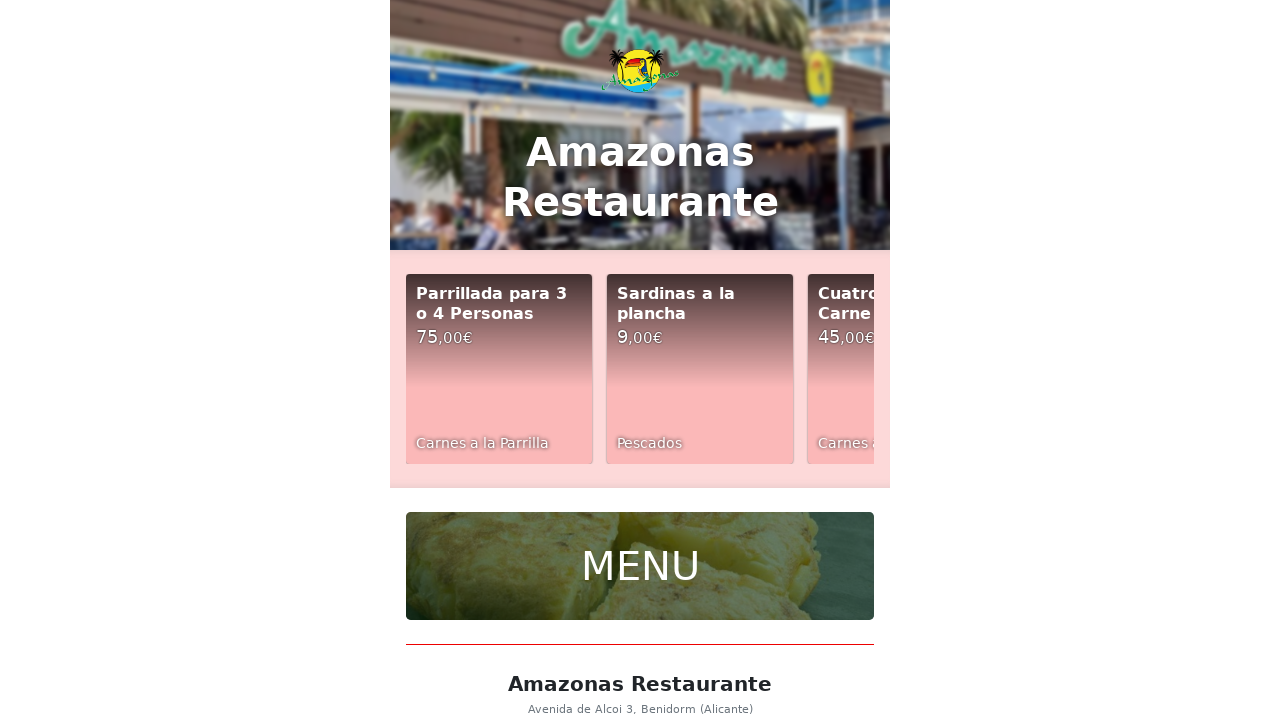

--- FILE ---
content_type: text/html; charset=UTF-8
request_url: https://amazonas.buenacarta.com/fr
body_size: 11505
content:
<!DOCTYPE html>
<html>
<head>
	<title>Amazonas Restaurante - Lettre numérique</title>
	<meta name="description" content="Consultez la lettre mise à jour de Amazonas Restaurante depuis votre mobile">
	<meta name="keywords" content="menú, Amazonas Restaurante">
	<meta name="author" content="Gormaz Informática S.L.">
	<meta name="viewport" content="width=device-width, initial-scale=1">
	
	<meta property="og:title" content="Amazonas Restaurante - Lettre numérique">
	<meta property="og:description" content="Consultez la lettre mise à jour de Amazonas Restaurante depuis votre mobile">
	<meta property="og:image" content="https://www.buenacarta.com/fotos/cabeceras/9775.jpg">    
    	
	<link rel="stylesheet" type="text/css" href="assets/navigator-0.1/navigator.css">
	<link rel="stylesheet" type="text/css" href="assets/bootstrap-5.0.0-dist/css/bootstrap.min.css" >
	<link rel="stylesheet" type="text/css" href="assets/swiper/swiper-bundle.min.css">
	<link rel="stylesheet" type="text/css" href="css/fontawesome/css/all.min.css">
	<link rel="stylesheet" type="text/css" href="css/qr-081221.css?20260202" >
	<link rel="stylesheet" type="text/css" href="css/qr/qr2.css" >
		<!-- Global site tag (gtag.js) - Google Analytics -->
	<script async src="https://www.googletagmanager.com/gtag/js?id=UA-7654084-25"></script>
	<script>
	  window.dataLayer = window.dataLayer || [];
	  function gtag(){dataLayer.push(arguments);}
	  gtag('js', new Date());

	  gtag('config', 'UA-7654084-25');
	</script>
		<script src="assets/jquery-3.5.1.min.js"></script>
		<meta charset="utf-8">
	
    </head>
<body>
	
    <div id="visor">
	    <div class="page home" style="display: block;"><div class="inicio"><div class="position-relative" style="height:250px; overflow:hidden;"><div class="foto position-absolute fondo-imagen" style="background-image:url(https://www.buenacarta.com/fotos/cabeceras/9775.jpg?866699114);"></div><div class="position-absolute px-4 d-flex flex-column justify-content-center" style="top:0; right:0; bottom:0; left:0;"><div class="logo text-center mt-2 w-100"><img src="https://www.buenacarta.com/fotos/logos/9775.png?211709432"></div><div class="text-center text-white fw-bold fs-1 lh-sm mt-3" style="text-shadow:0 0 6px rgba(0,0,0,0.6);">Amazonas Restaurante</div></div></div></div><div class="py-3 px-4 fondo-secundario destacados"><div class="my-2" style="position: relative;"><div class="swiper-container"><div class="swiper-wrapper" style="align-items: stretch; height:auto !important;"><div class="swiper-slide " style="height: auto;"><div class="destacado rounded-2 fondo-secundario fondo-imagen" style="" onclick="navTo('plato327943');"><div class=" rounded-2"><div class="info"><div class="lh-sm fw-bold text-white fs-6">Parrillada para 3 o 4 Personas </div><div class="precio">75<small class='font-weight-lighter'>,00&euro;</small></div></div><div class="catego">Carnes a la Parrilla </div></div></div></div><div class="swiper-slide " style="height: auto;"><div class="destacado rounded-2 fondo-secundario fondo-imagen" style="" onclick="navTo('plato336080');"><div class=" rounded-2"><div class="info"><div class="lh-sm fw-bold text-white fs-6">Sardinas a la plancha </div><div class="precio">9<small class='font-weight-lighter'>,00&euro;</small></div></div><div class="catego">Pescados </div></div></div></div><div class="swiper-slide " style="height: auto;"><div class="destacado rounded-2 fondo-secundario fondo-imagen" style="" onclick="navTo('plato327944');"><div class=" rounded-2"><div class="info"><div class="lh-sm fw-bold text-white fs-6">Cuatro Cortes Carne Argentina </div><div class="precio">45<small class='font-weight-lighter'>,00&euro;</small></div></div><div class="catego">Carnes a la Parrilla </div></div></div></div><div class="swiper-slide " style="height: auto;"><div class="destacado rounded-2 fondo-secundario fondo-imagen" style="" onclick="navTo('plato329185');"><div class=" rounded-2"><div class="info"><div class="lh-sm fw-bold text-white fs-6">Costillas de Cerdo a la Barbacoa </div><div class="precio">23<small class='font-weight-lighter'>,90&euro;</small></div></div><div class="catego">Carnes a la Parrilla </div></div></div></div><div class="swiper-slide " style="height: auto;"><div class="destacado rounded-2 fondo-secundario fondo-imagen" style="background-image:url('https://www.buenacarta.com/fotos/fotos/128.jpg?1769996130');" onclick="navTo('plato327746');"><div class=" rounded-2"><div class="info"><div class="lh-sm fw-bold text-white fs-6">Patatas Fritas </div><div class="precio">6<small class='font-weight-lighter'>,00&euro;</small></div></div><div class="catego">Entrantes y Raciones </div></div></div></div><div class="swiper-slide " style="height: auto;"><div class="destacado rounded-2 fondo-secundario fondo-imagen" style="" onclick="navTo('plato327931');"><div class=" rounded-2"><div class="info"><div class="lh-sm fw-bold text-white fs-6">Barquito Infantil </div><div class="precio">15<small class='font-weight-lighter'>,90&euro;</small></div></div><div class="catego">Menú Infantil </div></div></div></div></div></div></div></div><div class="mx-3 py-2"><div class="my-3 rounded-3 fondo-imagen" style="background-image:url(https://www.buenacarta.com/fotos/fotos/315.jpg?1769996130);"><a class="fondo-primario fs-1 py-4 px-3 text-center text-white text-decoration-none w-100 d-block rounded-3" href="#menu16588">MENU</a></div></div><div class="mx-3 border-bottom borde-secundario"></div><div class="pie text-center py-4"><div class="fs-5 fw-bold">Amazonas Restaurante</div><div class="text-center mx-3 text-muted"><small>Avenida de Alcoi 3, Benidorm (Alicante)</small></div><div class="px-1"><div class="row g-2 mx-2 mt-2"><div class="col-4"><button type="button" class="btn boton-outline w-100" onclick="window.open('tel:965821029')"><i class="fal fa-phone"></i> Llamar</button></div><div class="col-4"><button type="button" class="btn boton-outline w-100 px-2" onclick="window.open('https://maps.google.es/maps?q=Avenida+de+Alcoi+3%2C+Benidorm+%28Alicante%29')"><i class="fal fa-location-arrow"></i> Cómo llegar</button></div><div class="col-4"><button type="button" class="btn boton-outline w-100" data-bs-toggle="modal" data-bs-target="#modal-share"><i class="fal fa-share-alt"></i> Compartir</button></div></div></div><div class="gormatica d-flex justify-content-center align-items-end mt-3"><div class="me-2">Carta digital generada con </div><a href="https://www.buenacarta.com" target="_blank"><img src="/images/logo-buena-carta.png" class="img-fluid ms-2" title="Carta QR gratis para tu restaurante" /></a></div><div class="mt-2"><a href="#" onClick="showDenuncia(); return false;" data-bs-toggle="modal" data-bs-target="#modal-uso" class="d-inline-block m-2">Denunciar uso inadecuado</a><a href="https://www.buenacarta.com/politica-de-cookies.html" target="_blank" class="d-inline-block m-2">Política de Cookies</a></div></div></div><div class="page " id="menu16588" data-onload="loadPubli();"><div class="fondo-secundario" style="min-height:100%;"><div class="d-flex px-3 py-2 align-items-center text-white" style="background-color:rgba(25,25,25,0.30);"><div><a href="#" onclick="navBack(); return false;" class="text-decoration-none fs-3 text-light back"><i class="fas fa-chevron-square-left"></i></a></div><div class="text-center fs-4 fw-normal flex-grow-1">MENU</div></div><div class="p-1 pb-3"><div class="mx-2 px-1 mt-3 mb-1 fs-4 color-primario">Bocatas</div><ul class="list-group list-group-flush rounded mx-2"><li class="list-group-item p-2" onClick="navTo('plato620900');"><div class="d-flex align-items-stretch mf "><div class="flex-grow-1"><div class="d-flex align-items-stretch h-100"><div class="flex-grow-1"><div class="lh-sm">York y Queso </div></div><div class="d-flex flex-column justify-content-center ps-3"><div class="mb-auto text-end fs-5 lh-1 align-text-bottom" style="color:#DDD;"><i class="fas fa-chevron-square-right"></i></div><div class="mt-auto pt-2 ext-end color-primario lh-1">7<small class='font-weight-lighter'>,00&euro;</small></div></div></div></div></div></li><li class="list-group-item p-2" onClick="navTo('plato620901');"><div class="d-flex align-items-stretch mf "><div class="flex-grow-1"><div class="d-flex align-items-stretch h-100"><div class="flex-grow-1"><div class="lh-sm">Calamares</div></div><div class="d-flex flex-column justify-content-center ps-3"><div class="mb-auto text-end fs-5 lh-1 align-text-bottom" style="color:#DDD;"><i class="fas fa-chevron-square-right"></i></div><div class="mt-auto pt-2 ext-end color-primario lh-1">9<small class='font-weight-lighter'>,00&euro;</small></div></div></div></div></div></li><li class="list-group-item p-2" onClick="navTo('plato620902');"><div class="d-flex align-items-stretch mf "><div class="flex-grow-1"><div class="d-flex align-items-stretch h-100"><div class="flex-grow-1"><div class="lh-sm">Atun y tomate </div></div><div class="d-flex flex-column justify-content-center ps-3"><div class="mb-auto text-end fs-5 lh-1 align-text-bottom" style="color:#DDD;"><i class="fas fa-chevron-square-right"></i></div><div class="mt-auto pt-2 ext-end color-primario lh-1">9<small class='font-weight-lighter'>,00&euro;</small></div></div></div></div></div></li><li class="list-group-item p-2" onClick="navTo('plato620903');"><div class="d-flex align-items-stretch mf "><div class="flex-grow-1"><div class="d-flex align-items-stretch h-100"><div class="flex-grow-1"><div class="lh-sm">Lomo, queso, lechuga y tomate </div></div><div class="d-flex flex-column justify-content-center ps-3"><div class="mb-auto text-end fs-5 lh-1 align-text-bottom" style="color:#DDD;"><i class="fas fa-chevron-square-right"></i></div><div class="mt-auto pt-2 ext-end color-primario lh-1">9<small class='font-weight-lighter'>,00&euro;</small></div></div></div></div></div></li><li class="list-group-item p-2" onClick="navTo('plato620904');"><div class="d-flex align-items-stretch mf "><div class="flex-grow-1"><div class="d-flex align-items-stretch h-100"><div class="flex-grow-1"><div class="lh-sm">Pollo, queso, lechuga y tomate </div></div><div class="d-flex flex-column justify-content-center ps-3"><div class="mb-auto text-end fs-5 lh-1 align-text-bottom" style="color:#DDD;"><i class="fas fa-chevron-square-right"></i></div><div class="mt-auto pt-2 ext-end color-primario lh-1">11<small class='font-weight-lighter'>,90&euro;</small></div></div></div></div></div></li><li class="list-group-item p-2" onClick="navTo('plato620905');"><div class="d-flex align-items-stretch mf "><div class="flex-grow-1"><div class="d-flex align-items-stretch h-100"><div class="flex-grow-1"><div class="lh-sm">Entraña, hojas verdes y tomate</div></div><div class="d-flex flex-column justify-content-center ps-3"><div class="mb-auto text-end fs-5 lh-1 align-text-bottom" style="color:#DDD;"><i class="fas fa-chevron-square-right"></i></div><div class="mt-auto pt-2 ext-end color-primario lh-1">16<small class='font-weight-lighter'>,90&euro;</small></div></div></div></div></div></li><li class="list-group-item p-2" onClick="navTo('plato620906');"><div class="d-flex align-items-stretch mf "><div class="flex-grow-1"><div class="d-flex align-items-stretch h-100"><div class="flex-grow-1"><div class="lh-sm">Serrano, queso y tomate</div></div><div class="d-flex flex-column justify-content-center ps-3"><div class="mb-auto text-end fs-5 lh-1 align-text-bottom" style="color:#DDD;"><i class="fas fa-chevron-square-right"></i></div><div class="mt-auto pt-2 ext-end color-primario lh-1">9<small class='font-weight-lighter'>,90&euro;</small></div></div></div></div></div></li><li class="list-group-item p-2" onClick="navTo('plato620907');"><div class="d-flex align-items-stretch mf "><div class="flex-grow-1"><div class="d-flex align-items-stretch h-100"><div class="flex-grow-1"><div class="lh-sm">Choripan con criolla o chimichurri</div></div><div class="d-flex flex-column justify-content-center ps-3"><div class="mb-auto text-end fs-5 lh-1 align-text-bottom" style="color:#DDD;"><i class="fas fa-chevron-square-right"></i></div><div class="mt-auto pt-2 ext-end color-primario lh-1">7<small class='font-weight-lighter'>,50&euro;</small></div></div></div></div></div></li><li class="list-group-item p-2" onClick="navTo('plato620908');"><div class="d-flex align-items-stretch mf "><div class="flex-grow-1"><div class="d-flex align-items-stretch h-100"><div class="flex-grow-1"><div class="lh-sm">Sándwich mixto </div><div class="text-secondary lh-sm"><small>York y queso </small></div></div><div class="d-flex flex-column justify-content-center ps-3"><div class="mb-auto text-end fs-5 lh-1 align-text-bottom" style="color:#DDD;"><i class="fas fa-chevron-square-right"></i></div><div class="mt-auto pt-2 ext-end color-primario lh-1">6<small class='font-weight-lighter'>,50&euro;</small></div></div></div></div></div></li></ul><div class="publiplace text-center mx-2 py-3"></div><div class="mx-2 px-1 mt-3 mb-1 fs-4 color-primario">Pizzas a la Piedra. Horno a Leña </div><ul class="list-group list-group-flush rounded mx-2"><li class="list-group-item p-2" onClick="navTo('plato329156');"><div class="d-flex align-items-stretch mf "><div class="flex-grow-1"><div class="d-flex align-items-stretch h-100"><div class="flex-grow-1"><div class="lh-sm">Margarita </div><div class="text-secondary lh-sm"><small>Salsa de tomate, mozzarella, oregano</small></div><div class="lh-1 mt-1"><i class="al al1"></i><i class="al al7"></i></div></div><div class="d-flex flex-column justify-content-center ps-3"><div class="mb-auto text-end fs-5 lh-1 align-text-bottom" style="color:#DDD;"><i class="fas fa-chevron-square-right"></i></div><div class="mt-auto pt-2 ext-end color-primario lh-1">14<small class='font-weight-lighter'>,90&euro;</small></div></div></div></div></div></li><li class="list-group-item p-2" onClick="navTo('plato329159');"><div class="d-flex align-items-stretch mf "><div class="flex-grow-1"><div class="d-flex align-items-stretch h-100"><div class="flex-grow-1"><div class="lh-sm">York </div><div class="text-secondary lh-sm"><small>Salsa de tomate, mozzarella, jamón york , orégano. </small></div><div class="lh-1 mt-1"><i class="al al1"></i><i class="al al7"></i></div></div><div class="d-flex flex-column justify-content-center ps-3"><div class="mb-auto text-end fs-5 lh-1 align-text-bottom" style="color:#DDD;"><i class="fas fa-chevron-square-right"></i></div><div class="mt-auto pt-2 ext-end color-primario lh-1">16<small class='font-weight-lighter'>,90&euro;</small></div></div></div></div></div></li><li class="list-group-item p-2" onClick="navTo('plato446152');"><div class="d-flex align-items-stretch mf "><div class="flex-grow-1"><div class="d-flex align-items-stretch h-100"><div class="flex-grow-1"><div class="lh-sm">CINCO QUESOS</div><div class="text-secondary lh-sm"><small>Salsa de tomate, variedad de 5 quesos, orégano</small></div></div><div class="d-flex flex-column justify-content-center ps-3"><div class="mb-auto text-end fs-5 lh-1 align-text-bottom" style="color:#DDD;"><i class="fas fa-chevron-square-right"></i></div><div class="mt-auto pt-2 ext-end color-primario lh-1">18<small class='font-weight-lighter'>,90&euro;</small></div></div></div></div></div></li><li class="list-group-item p-2" onClick="navTo('plato329160');"><div class="d-flex align-items-stretch mf "><div class="flex-grow-1"><div class="d-flex align-items-stretch h-100"><div class="flex-grow-1"><div class="lh-sm">BBQ</div><div class="text-secondary lh-sm"><small>Salsa de tomate, mozzarella, bacon , salsa barbacoa </small></div><div class="lh-1 mt-1"><i class="al al1"></i><i class="al al7"></i><i class="al al12"></i></div></div><div class="d-flex flex-column justify-content-center ps-3"><div class="mb-auto text-end fs-5 lh-1 align-text-bottom" style="color:#DDD;"><i class="fas fa-chevron-square-right"></i></div><div class="mt-auto pt-2 ext-end color-primario lh-1">18<small class='font-weight-lighter'>,90&euro;</small></div></div></div></div></div></li><li class="list-group-item p-2" onClick="navTo('plato481261');"><div class="d-flex align-items-stretch mf "><div class="flex-grow-1"><div class="d-flex align-items-stretch h-100"><div class="flex-grow-1"><div class="lh-sm">Peperonni</div><div class="text-secondary lh-sm"><small>Salsa de tomate, mozzarella,  peperoni,Orégano </small></div><div class="lh-1 mt-1"><i class="al al1"></i><i class="al al7"></i><i class="al al9"></i></div></div><div class="d-flex flex-column justify-content-center ps-3"><div class="mb-auto text-end fs-5 lh-1 align-text-bottom" style="color:#DDD;"><i class="fas fa-chevron-square-right"></i></div><div class="mt-auto pt-2 ext-end color-primario lh-1">18<small class='font-weight-lighter'>,90&euro;</small></div></div></div></div></div></li><li class="list-group-item p-2" onClick="navTo('plato329169');"><div class="d-flex align-items-stretch mf "><div class="flex-grow-1"><div class="d-flex align-items-stretch h-100"><div class="flex-grow-1"><div class="lh-sm">Queso azul y jamón serrano</div><div class="text-secondary lh-sm"><small>Salsa de tomate, mozzarella, jamon serrano y queso azul, oregano.</small></div><div class="lh-1 mt-1"><i class="al al1"></i><i class="al al7"></i><i class="al al9"></i></div></div><div class="d-flex flex-column justify-content-center ps-3"><div class="mb-auto text-end fs-5 lh-1 align-text-bottom" style="color:#DDD;"><i class="fas fa-chevron-square-right"></i></div><div class="mt-auto pt-2 ext-end color-primario lh-1">19<small class='font-weight-lighter'>,90&euro;</small></div></div></div></div></div></li><li class="list-group-item p-2" onClick="navTo('plato329177');"><div class="d-flex align-items-stretch mf "><div class="flex-grow-1"><div class="d-flex align-items-stretch h-100"><div class="flex-grow-1"><div class="lh-sm">Vegetales</div><div class="text-secondary lh-sm"><small>Salsa de tomate, mozzarella y vegetales braseados</small></div><div class="lh-1 mt-1"><i class="al al1"></i><i class="al al3"></i><i class="al al7"></i></div></div><div class="d-flex flex-column justify-content-center ps-3"><div class="mb-auto text-end fs-5 lh-1 align-text-bottom" style="color:#DDD;"><i class="fas fa-chevron-square-right"></i></div><div class="mt-auto pt-2 ext-end color-primario lh-1">18<small class='font-weight-lighter'>,90&euro;</small></div></div></div></div></div></li></ul><div class="mx-2 px-1 mt-3 mb-1 fs-4 color-primario">Tapas</div><ul class="list-group list-group-flush rounded mx-2"><li class="list-group-item p-2" onClick="navTo('plato336090');"><div class="d-flex align-items-stretch mf "><div class="flex-grow-1"><div class="d-flex align-items-stretch h-100"><div class="flex-grow-1"><div class="lh-sm">Ensaladilla Rusa </div></div><div class="d-flex flex-column justify-content-center ps-3"><div class="mb-auto text-end fs-5 lh-1 align-text-bottom" style="color:#DDD;"><i class="fas fa-chevron-square-right"></i></div><div class="mt-auto pt-2 ext-end color-primario lh-1">4<small class='font-weight-lighter'>,90&euro;</small></div></div></div></div></div></li><li class="list-group-item p-2" onClick="navTo('plato336109');"><div class="d-flex align-items-stretch mf "><div class="flex-grow-1"><div class="d-flex align-items-stretch h-100"><div class="flex-grow-1"><div class="lh-sm">Tortilla </div></div><div class="d-flex flex-column justify-content-center ps-3"><div class="mt-auto pt-2 ext-end color-primario lh-1">5<small class='font-weight-lighter'>,50&euro;</small></div></div></div></div><div class="rounded ms-2 d-flex justify-content-end fotomini fondo-imagen" style=" background-image:url(https://www.buenacarta.com/fotos/fotos/315.jpg?1769996130);"><div class="text-end fs-5 lh-1 p-1"><i class="fas fa-chevron-square-right"></i></div></div></div></li><li class="list-group-item p-2" onClick="navTo('plato336104');"><div class="d-flex align-items-stretch mf "><div class="flex-grow-1"><div class="d-flex align-items-stretch h-100"><div class="flex-grow-1"><div class="lh-sm">Queso Manchego y Jamon Serrano </div></div><div class="d-flex flex-column justify-content-center ps-3"><div class="mb-auto text-end fs-5 lh-1 align-text-bottom" style="color:#DDD;"><i class="fas fa-chevron-square-right"></i></div><div class="mt-auto pt-2 ext-end color-primario lh-1">6<small class='font-weight-lighter'>,90&euro;</small></div></div></div></div></div></li><li class="list-group-item p-2" onClick="navTo('plato336107');"><div class="d-flex align-items-stretch mf "><div class="flex-grow-1"><div class="d-flex align-items-stretch h-100"><div class="flex-grow-1"><div class="lh-sm">Alitas de Pollo </div><div class="text-secondary lh-sm"><small>6 unidades </small></div></div><div class="d-flex flex-column justify-content-center ps-3"><div class="mb-auto text-end fs-5 lh-1 align-text-bottom" style="color:#DDD;"><i class="fas fa-chevron-square-right"></i></div><div class="mt-auto pt-2 ext-end color-primario lh-1">7<small class='font-weight-lighter'>,90&euro;</small></div></div></div></div></div></li><li class="list-group-item p-2" onClick="navTo('plato336108');"><div class="d-flex align-items-stretch mf "><div class="flex-grow-1"><div class="d-flex align-items-stretch h-100"><div class="flex-grow-1"><div class="lh-sm">Champignones al Ajillo </div></div><div class="d-flex flex-column justify-content-center ps-3"><div class="mb-auto text-end fs-5 lh-1 align-text-bottom" style="color:#DDD;"><i class="fas fa-chevron-square-right"></i></div><div class="mt-auto pt-2 ext-end color-primario lh-1">6<small class='font-weight-lighter'>,90&euro;</small></div></div></div></div></div></li></ul><div class="mx-2 px-1 mt-3 mb-1 fs-4 color-primario">Hamburguesas Smash</div><ul class="list-group list-group-flush rounded mx-2"><li class="list-group-item p-2" onClick="navTo('plato440628');"><div class="d-flex align-items-stretch mf "><div class="flex-grow-1"><div class="d-flex align-items-stretch h-100"><div class="flex-grow-1"><div class="lh-sm">SIMPLE SMASH</div><div class="text-secondary lh-sm"><small>ACOMPAÑADA DE PATATAS FRITAS</small></div></div><div class="d-flex flex-column justify-content-center ps-3"><div class="mb-auto text-end fs-5 lh-1 align-text-bottom" style="color:#DDD;"><i class="fas fa-chevron-square-right"></i></div><div class="mt-auto pt-2 ext-end color-primario lh-1">11<small class='font-weight-lighter'>,90&euro;</small></div></div></div></div></div></li><li class="list-group-item p-2" onClick="navTo('plato440632');"><div class="d-flex align-items-stretch mf "><div class="flex-grow-1"><div class="d-flex align-items-stretch h-100"><div class="flex-grow-1"><div class="lh-sm">SMASH CON QUESO</div><div class="text-secondary lh-sm"><small>ACOMPAÑADA DE PATATAS FRITAS </small></div></div><div class="d-flex flex-column justify-content-center ps-3"><div class="mb-auto text-end fs-5 lh-1 align-text-bottom" style="color:#DDD;"><i class="fas fa-chevron-square-right"></i></div><div class="mt-auto pt-2 ext-end color-primario lh-1">13<small class='font-weight-lighter'>,90&euro;</small></div></div></div></div></div></li><li class="list-group-item p-2" onClick="navTo('plato440633');"><div class="d-flex align-items-stretch mf "><div class="flex-grow-1"><div class="d-flex align-items-stretch h-100"><div class="flex-grow-1"><div class="lh-sm">SMASH DOBLE CON QUESO</div><div class="text-secondary lh-sm"><small>ACOMPAÑADA DE PATATAS FRITAS </small></div></div><div class="d-flex flex-column justify-content-center ps-3"><div class="mb-auto text-end fs-5 lh-1 align-text-bottom" style="color:#DDD;"><i class="fas fa-chevron-square-right"></i></div><div class="mt-auto pt-2 ext-end color-primario lh-1">16<small class='font-weight-lighter'>,90&euro;</small></div></div></div></div></div></li><li class="list-group-item p-2" onClick="navTo('plato440637');"><div class="d-flex align-items-stretch mf "><div class="flex-grow-1"><div class="d-flex align-items-stretch h-100"><div class="flex-grow-1"><div class="lh-sm">TRIPLE BACON</div><div class="text-secondary lh-sm"><small>ACOMPAÑADA DE PATATAS FRITAS </small></div></div><div class="d-flex flex-column justify-content-center ps-3"><div class="mb-auto text-end fs-5 lh-1 align-text-bottom" style="color:#DDD;"><i class="fas fa-chevron-square-right"></i></div><div class="mt-auto pt-2 ext-end color-primario lh-1">19<small class='font-weight-lighter'>,90&euro;</small></div></div></div></div></div></li><li class="list-group-item p-2" onClick="navTo('plato440629');"><div class="d-flex align-items-stretch mf "><div class="flex-grow-1"><div class="d-flex align-items-stretch h-100"><div class="flex-grow-1"><div class="lh-sm">AMERICAN </div><div class="text-secondary lh-sm"><small>ACOMPAÑADA DE PATATAS FRITAS </small></div></div><div class="d-flex flex-column justify-content-center ps-3"><div class="mb-auto text-end fs-5 lh-1 align-text-bottom" style="color:#DDD;"><i class="fas fa-chevron-square-right"></i></div><div class="mt-auto pt-2 ext-end color-primario lh-1">18<small class='font-weight-lighter'>,90&euro;</small></div></div></div></div></div></li><li class="list-group-item p-2" onClick="navTo('plato440636');"><div class="d-flex align-items-stretch mf "><div class="flex-grow-1"><div class="d-flex align-items-stretch h-100"><div class="flex-grow-1"><div class="lh-sm">BLUE BERRY BOOM</div><div class="text-secondary lh-sm"><small>ACOMPAÑADA DE PATATAS FRITAS </small></div></div><div class="d-flex flex-column justify-content-center ps-3"><div class="mb-auto text-end fs-5 lh-1 align-text-bottom" style="color:#DDD;"><i class="fas fa-chevron-square-right"></i></div><div class="mt-auto pt-2 ext-end color-primario lh-1">19<small class='font-weight-lighter'>,90&euro;</small></div></div></div></div></div></li><li class="list-group-item p-2" onClick="navTo('plato440635');"><div class="d-flex align-items-stretch mf "><div class="flex-grow-1"><div class="d-flex align-items-stretch h-100"><div class="flex-grow-1"><div class="lh-sm">MEXICANA PICANTE</div><div class="text-secondary lh-sm"><small>ACOMPAÑADA DE PATATAS FRITAS </small></div></div><div class="d-flex flex-column justify-content-center ps-3"><div class="mb-auto text-end fs-5 lh-1 align-text-bottom" style="color:#DDD;"><i class="fas fa-chevron-square-right"></i></div><div class="mt-auto pt-2 ext-end color-primario lh-1">18<small class='font-weight-lighter'>,90&euro;</small></div></div></div></div></div></li><li class="list-group-item p-2" onClick="navTo('plato440627');"><div class="d-flex align-items-stretch mf "><div class="flex-grow-1"><div class="d-flex align-items-stretch h-100"><div class="flex-grow-1"><div class="lh-sm">LA BLUE GOURMET</div><div class="text-secondary lh-sm"><small>ACOMPAÑADA DE PATATAS FRITAS</small></div></div><div class="d-flex flex-column justify-content-center ps-3"><div class="mb-auto text-end fs-5 lh-1 align-text-bottom" style="color:#DDD;"><i class="fas fa-chevron-square-right"></i></div><div class="mt-auto pt-2 ext-end color-primario lh-1">17<small class='font-weight-lighter'>,90&euro;</small></div></div></div></div></div></li><li class="list-group-item p-2" onClick="navTo('plato440630');"><div class="d-flex align-items-stretch mf "><div class="flex-grow-1"><div class="d-flex align-items-stretch h-100"><div class="flex-grow-1"><div class="lh-sm">AMAZONAS</div><div class="text-secondary lh-sm"><small>ACOMPAÑADA DE PATATAS FRITAS</small></div></div><div class="d-flex flex-column justify-content-center ps-3"><div class="mb-auto text-end fs-5 lh-1 align-text-bottom" style="color:#DDD;"><i class="fas fa-chevron-square-right"></i></div><div class="mt-auto pt-2 ext-end color-primario lh-1">20<small class='font-weight-lighter'>,90&euro;</small></div></div></div></div></div></li></ul><div class="mx-2 px-1 mt-3 mb-1 fs-4 color-primario">Milanesas y Supremas</div><ul class="list-group list-group-flush rounded mx-2"><li class="list-group-item p-2" onClick="navTo('plato606214');"><div class="d-flex align-items-stretch mf "><div class="flex-grow-1"><div class="d-flex align-items-stretch h-100"><div class="flex-grow-1"><div class="lh-sm">MILANESA ( CARNE O POLLO) ARGENTINA X1 PERSONA</div><div class="text-secondary lh-sm"><small>Sabor Original. Con patatas fritas</small></div></div><div class="d-flex flex-column justify-content-center ps-3"><div class="mb-auto text-end fs-5 lh-1 align-text-bottom" style="color:#DDD;"><i class="fas fa-chevron-square-right"></i></div><div class="mt-auto pt-2 ext-end color-primario lh-1">19<small class='font-weight-lighter'>,90&euro;</small></div></div></div></div></div></li><li class="list-group-item p-2" onClick="navTo('plato577621');"><div class="d-flex align-items-stretch mf "><div class="flex-grow-1"><div class="d-flex align-items-stretch "><div class="flex-grow-1"><div class="lh-sm">MILANESA  (CARNE O POLLO) ARGENTINA PARA 2 PERSONAS</div><div class="text-secondary lh-sm"><small>Sabor Original. Con patatas fritas</small></div></div><div class="d-flex flex-column justify-content-center ps-3"><div class="mb-auto text-end fs-5 lh-1 align-text-bottom" style="color:#DDD;"><i class="fas fa-chevron-square-right"></i></div><div class="mt-auto pt-2 ext-end color-primario lh-1">26<small class='font-weight-lighter'>,90&euro;</small></div></div></div><div><div class="d-flex border-top mt-1 pt-1"><div class="flex-grow-1 lh-sm"><small>PARA UNO</small></div><div class="color-primario text-end ps-3 lh-sm"><small>15<small class='font-weight-lighter'>,00&euro;</small></small></div></div></div></div></div></li><li class="list-group-item p-2" onClick="navTo('plato606215');"><div class="d-flex align-items-stretch mf "><div class="flex-grow-1"><div class="d-flex align-items-stretch h-100"><div class="flex-grow-1"><div class="lh-sm">MILANESA GAUCHA (CARNE O POLLO) X1 PERSONA</div><div class="text-secondary lh-sm"><small>Con dos huevos fritos. Con patatas fritas</small></div></div><div class="d-flex flex-column justify-content-center ps-3"><div class="mb-auto text-end fs-5 lh-1 align-text-bottom" style="color:#DDD;"><i class="fas fa-chevron-square-right"></i></div><div class="mt-auto pt-2 ext-end color-primario lh-1">21<small class='font-weight-lighter'>,90&euro;</small></div></div></div></div></div></li><li class="list-group-item p-2" onClick="navTo('plato577624');"><div class="d-flex align-items-stretch mf "><div class="flex-grow-1"><div class="d-flex align-items-stretch "><div class="flex-grow-1"><div class="lh-sm">MILANESA GAUCHA (CARNE O POLLO) PARA 2 PERSONAS</div><div class="text-secondary lh-sm"><small>Con dos huevos fritos y patatas fritas</small></div></div><div class="d-flex flex-column justify-content-center ps-3"><div class="mb-auto text-end fs-5 lh-1 align-text-bottom" style="color:#DDD;"><i class="fas fa-chevron-square-right"></i></div><div class="mt-auto pt-2 ext-end color-primario lh-1">28<small class='font-weight-lighter'>,90&euro;</small></div></div></div><div><div class="d-flex border-top mt-1 pt-1"><div class="flex-grow-1 lh-sm"><small>PARA UNO</small></div><div class="color-primario text-end ps-3 lh-sm"><small>17<small class='font-weight-lighter'>,00&euro;</small></small></div></div></div></div></div></li><li class="list-group-item p-2" onClick="navTo('plato606222');"><div class="d-flex align-items-stretch mf "><div class="flex-grow-1"><div class="d-flex align-items-stretch h-100"><div class="flex-grow-1"><div class="lh-sm">MILANESA NAPOLITANA (CARNE O POLLO) X1 PERSONA</div><div class="text-secondary lh-sm"><small>Con patatas fritas.</small></div></div><div class="d-flex flex-column justify-content-center ps-3"><div class="mb-auto text-end fs-5 lh-1 align-text-bottom" style="color:#DDD;"><i class="fas fa-chevron-square-right"></i></div><div class="mt-auto pt-2 ext-end color-primario lh-1">22<small class='font-weight-lighter'>,90&euro;</small></div></div></div></div></div></li><li class="list-group-item p-2" onClick="navTo('plato577627');"><div class="d-flex align-items-stretch mf "><div class="flex-grow-1"><div class="d-flex align-items-stretch "><div class="flex-grow-1"><div class="lh-sm">MILANESA NAPOLITANA (CARNE O POLLO) PARA 2 PERSONAS</div><div class="text-secondary lh-sm"><small>Con patatas fritas</small></div></div><div class="d-flex flex-column justify-content-center ps-3"><div class="mb-auto text-end fs-5 lh-1 align-text-bottom" style="color:#DDD;"><i class="fas fa-chevron-square-right"></i></div><div class="mt-auto pt-2 ext-end color-primario lh-1">30<small class='font-weight-lighter'>,90&euro;</small></div></div></div><div><div class="d-flex border-top mt-1 pt-1"><div class="flex-grow-1 lh-sm"><small>PARA UNO</small></div><div class="color-primario text-end ps-3 lh-sm"><small>18<small class='font-weight-lighter'>,00&euro;</small></small></div></div></div></div></div></li><li class="list-group-item p-2" onClick="navTo('plato606223');"><div class="d-flex align-items-stretch mf "><div class="flex-grow-1"><div class="d-flex align-items-stretch h-100"><div class="flex-grow-1"><div class="lh-sm">MILANESA AMAZONAS (CARNE O POLLO)X1 PERSONA</div><div class="text-secondary lh-sm"><small>Con patatas fritas.</small></div></div><div class="d-flex flex-column justify-content-center ps-3"><div class="mb-auto text-end fs-5 lh-1 align-text-bottom" style="color:#DDD;"><i class="fas fa-chevron-square-right"></i></div><div class="mt-auto pt-2 ext-end color-primario lh-1">22<small class='font-weight-lighter'>,90&euro;</small></div></div></div></div></div></li><li class="list-group-item p-2" onClick="navTo('plato577630');"><div class="d-flex align-items-stretch mf "><div class="flex-grow-1"><div class="d-flex align-items-stretch "><div class="flex-grow-1"><div class="lh-sm">MILANESA AMAZONAS (CARNE O POLLO) PARA 2 PERSONAS</div><div class="text-secondary lh-sm"><small>Con patatas fritas</small></div></div><div class="d-flex flex-column justify-content-center ps-3"><div class="mb-auto text-end fs-5 lh-1 align-text-bottom" style="color:#DDD;"><i class="fas fa-chevron-square-right"></i></div><div class="mt-auto pt-2 ext-end color-primario lh-1">30<small class='font-weight-lighter'>,90&euro;</small></div></div></div><div><div class="d-flex border-top mt-1 pt-1"><div class="flex-grow-1 lh-sm"><small>PARA UNO</small></div><div class="color-primario text-end ps-3 lh-sm"><small>18<small class='font-weight-lighter'>,00&euro;</small></small></div></div></div></div></div></li></ul><div class="publiplace text-center mx-2 py-3"></div><div class="mx-2 px-1 mt-3 mb-1 fs-4 color-primario">Empanadas Argentinas </div><ul class="list-group list-group-flush rounded mx-2"><li class="list-group-item p-2" onClick="navTo('plato327738');"><div class="d-flex align-items-stretch mf "><div class="flex-grow-1"><div class="d-flex align-items-stretch h-100"><div class="flex-grow-1"><div class="lh-sm">Empanada de carne </div><div class="text-secondary lh-sm"><small>Al Horno</small></div><div class="lh-1 mt-1"><i class="al al1"></i><i class="al al12"></i></div></div><div class="d-flex flex-column justify-content-center ps-3"><div class="mb-auto text-end fs-5 lh-1 align-text-bottom" style="color:#DDD;"><i class="fas fa-chevron-square-right"></i></div><div class="mt-auto pt-2 ext-end color-primario lh-1">3<small class='font-weight-lighter'>,90&euro;</small></div></div></div></div></div></li><li class="list-group-item p-2" onClick="navTo('plato327739');"><div class="d-flex align-items-stretch mf "><div class="flex-grow-1"><div class="d-flex align-items-stretch h-100"><div class="flex-grow-1"><div class="lh-sm">Empanada de Jamon York y Queso Mozzarella </div><div class="text-secondary lh-sm"><small>Al Horno</small></div><div class="lh-1 mt-1"><i class="al al1"></i><i class="al al7"></i><i class="al al12"></i></div></div><div class="d-flex flex-column justify-content-center ps-3"><div class="mb-auto text-end fs-5 lh-1 align-text-bottom" style="color:#DDD;"><i class="fas fa-chevron-square-right"></i></div><div class="mt-auto pt-2 ext-end color-primario lh-1">3<small class='font-weight-lighter'>,90&euro;</small></div></div></div></div></div></li><li class="list-group-item p-2" onClick="navTo('plato608205');"><div class="d-flex align-items-stretch mf "><div class="flex-grow-1"><div class="d-flex align-items-stretch h-100"><div class="flex-grow-1"><div class="lh-sm">Empanada de Pollo y puerro </div><div class="text-secondary lh-sm"><small>Al horno </small></div></div><div class="d-flex flex-column justify-content-center ps-3"><div class="mb-auto text-end fs-5 lh-1 align-text-bottom" style="color:#DDD;"><i class="fas fa-chevron-square-right"></i></div><div class="mt-auto pt-2 ext-end color-primario lh-1">3<small class='font-weight-lighter'>,90&euro;</small></div></div></div></div></div></li><li class="list-group-item p-2" onClick="navTo('plato608206');"><div class="d-flex align-items-stretch mf "><div class="flex-grow-1"><div class="d-flex align-items-stretch h-100"><div class="flex-grow-1"><div class="lh-sm">Empanada de espinacas </div><div class="text-secondary lh-sm"><small>Al horno </small></div></div><div class="d-flex flex-column justify-content-center ps-3"><div class="mb-auto text-end fs-5 lh-1 align-text-bottom" style="color:#DDD;"><i class="fas fa-chevron-square-right"></i></div><div class="mt-auto pt-2 ext-end color-primario lh-1">3<small class='font-weight-lighter'>,90&euro;</small></div></div></div></div></div></li><li class="list-group-item p-2" onClick="navTo('plato608207');"><div class="d-flex align-items-stretch mf "><div class="flex-grow-1"><div class="d-flex align-items-stretch h-100"><div class="flex-grow-1"><div class="lh-sm">Empanada caprese </div><div class="text-secondary lh-sm"><small>Al horno </small></div></div><div class="d-flex flex-column justify-content-center ps-3"><div class="mb-auto text-end fs-5 lh-1 align-text-bottom" style="color:#DDD;"><i class="fas fa-chevron-square-right"></i></div><div class="mt-auto pt-2 ext-end color-primario lh-1">3<small class='font-weight-lighter'>,90&euro;</small></div></div></div></div></div></li></ul><div class="mx-2 px-1 mt-3 mb-1 fs-4 color-primario">Entrantes y Raciones </div><ul class="list-group list-group-flush rounded mx-2"><li class="list-group-item p-2" onClick="navTo('plato327746');"><div class="d-flex align-items-stretch mf "><div class="flex-grow-1"><div class="d-flex align-items-stretch "><div class="flex-grow-1"><div class="lh-sm">Patatas Fritas </div><div class="text-secondary lh-sm"><small>Racion </small></div><div class="lh-1 mt-1"><i class="al al12"></i></div></div><div class="d-flex flex-column justify-content-center ps-3"><div class="mt-auto pt-2 ext-end color-primario lh-1">6<small class='font-weight-lighter'>,00&euro;</small></div></div></div><div><div class="d-flex border-top mt-1 pt-1"><div class="flex-grow-1 lh-sm"><small>Media Racion </small></div><div class="color-primario text-end ps-3 lh-sm"><small>3<small class='font-weight-lighter'>,00&euro;</small></small></div></div></div></div><div class="rounded ms-2 d-flex justify-content-end fotomini fondo-imagen" style=" background-image:url(https://www.buenacarta.com/fotos/fotos/128.jpg?1769996130);"><div class="text-end fs-5 lh-1 p-1"><i class="fas fa-chevron-square-right"></i></div></div></div></li><li class="list-group-item p-2" onClick="navTo('plato327750');"><div class="d-flex align-items-stretch mf "><div class="flex-grow-1"><div class="d-flex align-items-stretch "><div class="flex-grow-1"><div class="lh-sm">Sardinas a la plancha </div><div class="text-secondary lh-sm"><small>Racion </small></div><div class="lh-1 mt-1"><i class="al al12"></i></div></div><div class="d-flex flex-column justify-content-center ps-3"><div class="mb-auto text-end fs-5 lh-1 align-text-bottom" style="color:#DDD;"><i class="fas fa-chevron-square-right"></i></div><div class="mt-auto pt-2 ext-end color-primario lh-1">9<small class='font-weight-lighter'>,00&euro;</small></div></div></div><div><div class="d-flex border-top mt-1 pt-1"><div class="flex-grow-1 lh-sm"><small>Media Racion </small></div><div class="color-primario text-end ps-3 lh-sm"><small>4<small class='font-weight-lighter'>,00&euro;</small></small></div></div></div></div></div></li><li class="list-group-item p-2" onClick="navTo('plato327758');"><div class="d-flex align-items-stretch mf "><div class="flex-grow-1"><div class="d-flex align-items-stretch "><div class="flex-grow-1"><div class="lh-sm">Patatas con Salsa Brava </div><div class="text-secondary lh-sm"><small>Racion </small></div><div class="lh-1 mt-1"><i class="al al12"></i></div></div><div class="d-flex flex-column justify-content-center ps-3"><div class="mt-auto pt-2 ext-end color-primario lh-1">7<small class='font-weight-lighter'>,50&euro;</small></div></div></div><div><div class="d-flex border-top mt-1 pt-1"><div class="flex-grow-1 lh-sm"><small>Media Racion </small></div><div class="color-primario text-end ps-3 lh-sm"><small>4<small class='font-weight-lighter'>,00&euro;</small></small></div></div></div></div><div class="rounded ms-2 d-flex justify-content-end fotomini fondo-imagen" style=" background-image:url(https://www.buenacarta.com/fotos/fotos/370.jpg?1769996130);"><div class="text-end fs-5 lh-1 p-1"><i class="fas fa-chevron-square-right"></i></div></div></div></li><li class="list-group-item p-2" onClick="navTo('plato327763');"><div class="d-flex align-items-stretch mf "><div class="flex-grow-1"><div class="d-flex align-items-stretch h-100"><div class="flex-grow-1"><div class="lh-sm">Arroz Blanco </div><div class="lh-1 mt-1"><i class="al al2"></i><i class="al al12"></i></div></div><div class="d-flex flex-column justify-content-center ps-3"><div class="mb-auto text-end fs-5 lh-1 align-text-bottom" style="color:#DDD;"><i class="fas fa-chevron-square-right"></i></div><div class="mt-auto pt-2 ext-end color-primario lh-1">6<small class='font-weight-lighter'>,00&euro;</small></div></div></div></div></div></li><li class="list-group-item p-2" onClick="navTo('plato327765');"><div class="d-flex align-items-stretch mf "><div class="flex-grow-1"><div class="d-flex align-items-stretch "><div class="flex-grow-1"><div class="lh-sm">Gambon Plancha </div><div class="text-secondary lh-sm"><small>Racion 12 Unidades </small></div><div class="lh-1 mt-1"><i class="al al2"></i><i class="al al12"></i></div></div><div class="d-flex flex-column justify-content-center ps-3"><div class="mb-auto text-end fs-5 lh-1 align-text-bottom" style="color:#DDD;"><i class="fas fa-chevron-square-right"></i></div><div class="mt-auto pt-2 ext-end color-primario lh-1">24<small class='font-weight-lighter'>,90&euro;</small></div></div></div><div><div class="d-flex border-top mt-1 pt-1"><div class="flex-grow-1 lh-sm"><small>Media Racion  6 Unidades </small></div><div class="color-primario text-end ps-3 lh-sm"><small>18<small class='font-weight-lighter'>,90&euro;</small></small></div></div></div></div></div></li><li class="list-group-item p-2" onClick="navTo('plato440640');"><div class="d-flex align-items-stretch mf "><div class="flex-grow-1"><div class="d-flex align-items-stretch h-100"><div class="flex-grow-1"><div class="lh-sm">Parrillada De vegetales </div></div><div class="d-flex flex-column justify-content-center ps-3"><div class="mb-auto text-end fs-5 lh-1 align-text-bottom" style="color:#DDD;"><i class="fas fa-chevron-square-right"></i></div><div class="mt-auto pt-2 ext-end color-primario lh-1">14<small class='font-weight-lighter'>,90&euro;</small></div></div></div></div></div></li><li class="list-group-item p-2" onClick="navTo('plato327771');"><div class="d-flex align-items-stretch mf "><div class="flex-grow-1"><div class="d-flex align-items-stretch h-100"><div class="flex-grow-1"><div class="lh-sm">Calamar a La Romana </div><div class="lh-1 mt-1"><i class="al al1"></i><i class="al al3"></i><i class="al al4"></i><i class="al al7"></i><i class="al al13"></i></div></div><div class="d-flex flex-column justify-content-center ps-3"><div class="mb-auto text-end fs-5 lh-1 align-text-bottom" style="color:#DDD;"><i class="fas fa-chevron-square-right"></i></div><div class="mt-auto pt-2 ext-end color-primario lh-1">14<small class='font-weight-lighter'>,90&euro;</small></div></div></div></div></div></li><li class="list-group-item p-2" onClick="navTo('plato327773');"><div class="d-flex align-items-stretch mf "><div class="flex-grow-1"><div class="d-flex align-items-stretch "><div class="flex-grow-1"><div class="lh-sm">Chopitos </div><div class="lh-1 mt-1"><i class="al al1"></i><i class="al al3"></i><i class="al al13"></i></div></div><div class="d-flex flex-column justify-content-center ps-3"><div class="mb-auto text-end fs-5 lh-1 align-text-bottom" style="color:#DDD;"><i class="fas fa-chevron-square-right"></i></div><div class="mt-auto pt-2 ext-end color-primario lh-1">14<small class='font-weight-lighter'>,90&euro;</small></div></div></div><div><div class="d-flex border-top mt-1 pt-1"><div class="flex-grow-1 lh-sm"><small></small></div></div></div></div></div></li><li class="list-group-item p-2" onClick="navTo('plato327789');"><div class="d-flex align-items-stretch mf "><div class="flex-grow-1"><div class="d-flex align-items-stretch h-100"><div class="flex-grow-1"><div class="lh-sm">Mejillones al Vapor </div><div class="lh-1 mt-1"><i class="al al2"></i><i class="al al4"></i><i class="al al13"></i></div></div><div class="d-flex flex-column justify-content-center ps-3"><div class="mb-auto text-end fs-5 lh-1 align-text-bottom" style="color:#DDD;"><i class="fas fa-chevron-square-right"></i></div><div class="mt-auto pt-2 ext-end color-primario lh-1">11<small class='font-weight-lighter'>,90&euro;</small></div></div></div></div></div></li><li class="list-group-item p-2" onClick="navTo('plato327791');"><div class="d-flex align-items-stretch mf "><div class="flex-grow-1"><div class="d-flex align-items-stretch h-100"><div class="flex-grow-1"><div class="lh-sm">Pimientos de Padron </div><div class="lh-1 mt-1"><i class="al al12"></i></div></div><div class="d-flex flex-column justify-content-center ps-3"><div class="mb-auto text-end fs-5 lh-1 align-text-bottom" style="color:#DDD;"><i class="fas fa-chevron-square-right"></i></div><div class="mt-auto pt-2 ext-end color-primario lh-1">8<small class='font-weight-lighter'>,00&euro;</small></div></div></div></div></div></li><li class="list-group-item p-2" onClick="navTo('plato327793');"><div class="d-flex align-items-stretch mf "><div class="flex-grow-1"><div class="d-flex align-items-stretch h-100"><div class="flex-grow-1"><div class="lh-sm">Huevos Rotos con Jamon Serrano </div><div class="lh-1 mt-1"><i class="al al3"></i><i class="al al12"></i></div></div><div class="d-flex flex-column justify-content-center ps-3"><div class="mb-auto text-end fs-5 lh-1 align-text-bottom" style="color:#DDD;"><i class="fas fa-chevron-square-right"></i></div><div class="mt-auto pt-2 ext-end color-primario lh-1">16<small class='font-weight-lighter'>,50&euro;</small></div></div></div></div></div></li><li class="list-group-item p-2" onClick="navTo('plato327796');"><div class="d-flex align-items-stretch mf "><div class="flex-grow-1"><div class="d-flex align-items-stretch h-100"><div class="flex-grow-1"><div class="lh-sm">Pan Con Ali Oli </div><div class="lh-1 mt-1"><i class="al al1"></i><i class="al al3"></i></div></div><div class="d-flex flex-column justify-content-center ps-3"><div class="mb-auto text-end fs-5 lh-1 align-text-bottom" style="color:#DDD;"><i class="fas fa-chevron-square-right"></i></div><div class="mt-auto pt-2 ext-end color-primario lh-1">3<small class='font-weight-lighter'>,90&euro;</small></div></div></div></div></div></li><li class="list-group-item p-2" onClick="navTo('plato327797');"><div class="d-flex align-items-stretch mf "><div class="flex-grow-1"><div class="d-flex align-items-stretch h-100"><div class="flex-grow-1"><div class="lh-sm">Panera </div><div class="lh-1 mt-1"><i class="al al1"></i></div></div><div class="d-flex flex-column justify-content-center ps-3"><div class="mb-auto text-end fs-5 lh-1 align-text-bottom" style="color:#DDD;"><i class="fas fa-chevron-square-right"></i></div><div class="mt-auto pt-2 ext-end color-primario lh-1">1<small class='font-weight-lighter'>,50&euro;</small></div></div></div></div></div></li><li class="list-group-item p-2" onClick="navTo('plato327775');"><div class="d-flex align-items-stretch mf "><div class="flex-grow-1"><div class="d-flex align-items-stretch h-100"><div class="flex-grow-1"><div class="lh-sm">Boquerones</div><div class="text-secondary lh-sm"><small>Fritos</small></div><div class="lh-1 mt-1"><i class="al al1"></i><i class="al al3"></i><i class="al al7"></i></div></div><div class="d-flex flex-column justify-content-center ps-3"><div class="mb-auto text-end fs-5 lh-1 align-text-bottom" style="color:#DDD;"><i class="fas fa-chevron-square-right"></i></div><div class="mt-auto pt-2 ext-end color-primario lh-1">9<small class='font-weight-lighter'>,50&euro;</small></div></div></div></div></div></li></ul><div class="mx-2 px-1 mt-3 mb-1 fs-4 color-primario">Salsas Extras </div><ul class="list-group list-group-flush rounded mx-2"><li class="list-group-item p-2" onClick="navTo('plato327798');"><div class="d-flex align-items-stretch mf "><div class="flex-grow-1"><div class="d-flex align-items-stretch h-100"><div class="flex-grow-1"><div class="lh-sm">Salsa Ali Oli </div><div class="lh-1 mt-1"><i class="al al3"></i></div></div><div class="d-flex flex-column justify-content-center ps-3"><div class="mb-auto text-end fs-5 lh-1 align-text-bottom" style="color:#DDD;"><i class="fas fa-chevron-square-right"></i></div><div class="mt-auto pt-2 ext-end color-primario lh-1">1<small class='font-weight-lighter'>,50&euro;</small></div></div></div></div></div></li><li class="list-group-item p-2" onClick="navTo('plato327799');"><div class="d-flex align-items-stretch mf "><div class="flex-grow-1"><div class="d-flex align-items-stretch h-100"><div class="flex-grow-1"><div class="lh-sm">Salsa Brava </div></div><div class="d-flex flex-column justify-content-center ps-3"><div class="mb-auto text-end fs-5 lh-1 align-text-bottom" style="color:#DDD;"><i class="fas fa-chevron-square-right"></i></div><div class="mt-auto pt-2 ext-end color-primario lh-1">1<small class='font-weight-lighter'>,50&euro;</small></div></div></div></div></div></li><li class="list-group-item p-2" onClick="navTo('plato577635');"><div class="d-flex align-items-stretch mf "><div class="flex-grow-1"><div class="d-flex align-items-stretch h-100"><div class="flex-grow-1"><div class="lh-sm">Salsa Chimichurri</div></div><div class="d-flex flex-column justify-content-center ps-3"><div class="mb-auto text-end fs-5 lh-1 align-text-bottom" style="color:#DDD;"><i class="fas fa-chevron-square-right"></i></div><div class="mt-auto pt-2 ext-end color-primario lh-1"></div></div></div></div></div></li><li class="list-group-item p-2" onClick="navTo('plato577636');"><div class="d-flex align-items-stretch mf "><div class="flex-grow-1"><div class="d-flex align-items-stretch h-100"><div class="flex-grow-1"><div class="lh-sm">Salsa Criolla</div></div><div class="d-flex flex-column justify-content-center ps-3"><div class="mb-auto text-end fs-5 lh-1 align-text-bottom" style="color:#DDD;"><i class="fas fa-chevron-square-right"></i></div><div class="mt-auto pt-2 ext-end color-primario lh-1"></div></div></div></div></div></li><li class="list-group-item p-2" onClick="navTo('plato577637');"><div class="d-flex align-items-stretch mf "><div class="flex-grow-1"><div class="d-flex align-items-stretch h-100"><div class="flex-grow-1"><div class="lh-sm">Salsa Tártara</div></div><div class="d-flex flex-column justify-content-center ps-3"><div class="mb-auto text-end fs-5 lh-1 align-text-bottom" style="color:#DDD;"><i class="fas fa-chevron-square-right"></i></div><div class="mt-auto pt-2 ext-end color-primario lh-1"></div></div></div></div></div></li><li class="list-group-item p-2" onClick="navTo('plato577638');"><div class="d-flex align-items-stretch mf "><div class="flex-grow-1"><div class="d-flex align-items-stretch h-100"><div class="flex-grow-1"><div class="lh-sm">Salsa Barbacoa</div></div><div class="d-flex flex-column justify-content-center ps-3"><div class="mb-auto text-end fs-5 lh-1 align-text-bottom" style="color:#DDD;"><i class="fas fa-chevron-square-right"></i></div><div class="mt-auto pt-2 ext-end color-primario lh-1"></div></div></div></div></div></li></ul><div class="mx-2 px-1 mt-3 mb-1 fs-4 color-primario">Ensaladas </div><ul class="list-group list-group-flush rounded mx-2"><li class="list-group-item p-2" onClick="navTo('plato327800');"><div class="d-flex align-items-stretch mf "><div class="flex-grow-1"><div class="d-flex align-items-stretch h-100"><div class="flex-grow-1"><div class="lh-sm">Ensalada Mixta </div><div class="text-secondary lh-sm"><small>LECHUGA, TOMATE, HUEVO, ZANAHORIA,  ATUN, CEBOLLA MORADA Y OLIVAS</small></div><div class="lh-1 mt-1"><i class="al al3"></i><i class="al al4"></i></div></div><div class="d-flex flex-column justify-content-center ps-3"><div class="mb-auto text-end fs-5 lh-1 align-text-bottom" style="color:#DDD;"><i class="fas fa-chevron-square-right"></i></div><div class="mt-auto pt-2 ext-end color-primario lh-1">12<small class='font-weight-lighter'>,90&euro;</small></div></div></div></div></div></li><li class="list-group-item p-2" onClick="navTo('plato327802');"><div class="d-flex align-items-stretch mf "><div class="flex-grow-1"><div class="d-flex align-items-stretch h-100"><div class="flex-grow-1"><div class="lh-sm">Ensalada Amazonas </div><div class="text-secondary lh-sm"><small>MIX DE HOJAS, SALMON AHUMADO,  QUESO EDAM, GAJOS DE NARANJA,  TOMATES CHERRY, NUECES Y SEMILLAS DE SESAMO TOSTADO</small></div><div class="lh-1 mt-1"><i class="al al4"></i><i class="al al5"></i><i class="al al7"></i><i class="al al14"></i></div></div><div class="d-flex flex-column justify-content-center ps-3"><div class="mb-auto text-end fs-5 lh-1 align-text-bottom" style="color:#DDD;"><i class="fas fa-chevron-square-right"></i></div><div class="mt-auto pt-2 ext-end color-primario lh-1">18<small class='font-weight-lighter'>,90&euro;</small></div></div></div></div></div></li><li class="list-group-item p-2" onClick="navTo('plato360192');"><div class="d-flex align-items-stretch mf "><div class="flex-grow-1"><div class="d-flex align-items-stretch h-100"><div class="flex-grow-1"><div class="lh-sm">Gran Cesar Con Pollo <img src="/images/vegano.png" class="veg"></div><div class="text-secondary lh-sm"><small>LECHUGA, POLLO, CROUTONS,  SALSA CESAR CASERA Y  QUESO PARMESANO</small></div></div><div class="d-flex flex-column justify-content-center ps-3"><div class="mb-auto text-end fs-5 lh-1 align-text-bottom" style="color:#DDD;"><i class="fas fa-chevron-square-right"></i></div><div class="mt-auto pt-2 ext-end color-primario lh-1">16<small class='font-weight-lighter'>,90&euro;</small></div></div></div></div></div></li></ul><div class="publiplace text-center mx-2 py-3"></div><div class="mx-2 px-1 mt-3 mb-1 fs-4 color-primario">Carnes a la Parrilla </div><ul class="list-group list-group-flush rounded mx-2"><li class="list-group-item p-2" onClick="navTo('plato327803');"><div class="d-flex align-items-stretch mf "><div class="flex-grow-1"><div class="d-flex align-items-stretch h-100"><div class="flex-grow-1"><div class="lh-sm">Entrecot </div><div class="text-secondary lh-sm"><small>Acompañado de ensalada mixta o patatas </small></div></div><div class="d-flex flex-column justify-content-center ps-3"><div class="mb-auto text-end fs-5 lh-1 align-text-bottom" style="color:#DDD;"><i class="fas fa-chevron-square-right"></i></div><div class="mt-auto pt-2 ext-end color-primario lh-1">21<small class='font-weight-lighter'>,90&euro;</small></div></div></div></div></div></li><li class="list-group-item p-2" onClick="navTo('plato327804');"><div class="d-flex align-items-stretch mf "><div class="flex-grow-1"><div class="d-flex align-items-stretch h-100"><div class="flex-grow-1"><div class="lh-sm">Ojo de Bife Argentino Angus </div><div class="text-secondary lh-sm"><small>Acompañado de ensalada mixta o patatas </small></div></div><div class="d-flex flex-column justify-content-center ps-3"><div class="mb-auto text-end fs-5 lh-1 align-text-bottom" style="color:#DDD;"><i class="fas fa-chevron-square-right"></i></div><div class="mt-auto pt-2 ext-end color-primario lh-1">31<small class='font-weight-lighter'>,90&euro;</small></div></div></div></div></div></li><li class="list-group-item p-2" onClick="navTo('plato327806');"><div class="d-flex align-items-stretch mf "><div class="flex-grow-1"><div class="d-flex align-items-stretch h-100"><div class="flex-grow-1"><div class="lh-sm">Entraña </div><div class="text-secondary lh-sm"><small>Acompañado de ensalada mixta o patatas </small></div></div><div class="d-flex flex-column justify-content-center ps-3"><div class="mb-auto text-end fs-5 lh-1 align-text-bottom" style="color:#DDD;"><i class="fas fa-chevron-square-right"></i></div><div class="mt-auto pt-2 ext-end color-primario lh-1">24<small class='font-weight-lighter'>,90&euro;</small></div></div></div></div></div></li><li class="list-group-item p-2" onClick="navTo('plato327807');"><div class="d-flex align-items-stretch mf "><div class="flex-grow-1"><div class="d-flex align-items-stretch h-100"><div class="flex-grow-1"><div class="lh-sm">Asado / Churrasco </div><div class="text-secondary lh-sm"><small>Acompañado de ensalada mixta o patatas </small></div></div><div class="d-flex flex-column justify-content-center ps-3"><div class="mb-auto text-end fs-5 lh-1 align-text-bottom" style="color:#DDD;"><i class="fas fa-chevron-square-right"></i></div><div class="mt-auto pt-2 ext-end color-primario lh-1">22<small class='font-weight-lighter'>,90&euro;</small></div></div></div></div></div></li><li class="list-group-item p-2" onClick="navTo('plato327805');"><div class="d-flex align-items-stretch mf "><div class="flex-grow-1"><div class="d-flex align-items-stretch h-100"><div class="flex-grow-1"><div class="lh-sm">Picanha</div><div class="text-secondary lh-sm"><small>Acompañadas de guarnición a elección</small></div></div><div class="d-flex flex-column justify-content-center ps-3"><div class="mb-auto text-end fs-5 lh-1 align-text-bottom" style="color:#DDD;"><i class="fas fa-chevron-square-right"></i></div><div class="mt-auto pt-2 ext-end color-primario lh-1">25<small class='font-weight-lighter'>,90&euro;</small></div></div></div></div></div></li><li class="list-group-item p-2" onClick="navTo('plato327808');"><div class="d-flex align-items-stretch mf "><div class="flex-grow-1"><div class="d-flex align-items-stretch h-100"><div class="flex-grow-1"><div class="lh-sm">Chorizo </div><div class="text-secondary lh-sm"><small>Dos Unidades </small></div></div><div class="d-flex flex-column justify-content-center ps-3"><div class="mb-auto text-end fs-5 lh-1 align-text-bottom" style="color:#DDD;"><i class="fas fa-chevron-square-right"></i></div><div class="mt-auto pt-2 ext-end color-primario lh-1">10<small class='font-weight-lighter'>,50&euro;</small></div></div></div></div></div></li><li class="list-group-item p-2" onClick="navTo('plato327809');"><div class="d-flex align-items-stretch mf "><div class="flex-grow-1"><div class="d-flex align-items-stretch h-100"><div class="flex-grow-1"><div class="lh-sm">Morcilla </div><div class="text-secondary lh-sm"><small>Dos unidades </small></div></div><div class="d-flex flex-column justify-content-center ps-3"><div class="mb-auto text-end fs-5 lh-1 align-text-bottom" style="color:#DDD;"><i class="fas fa-chevron-square-right"></i></div><div class="mt-auto pt-2 ext-end color-primario lh-1">10<small class='font-weight-lighter'>,50&euro;</small></div></div></div></div></div></li><li class="list-group-item p-2" onClick="navTo('plato577589');"><div class="d-flex align-items-stretch mf "><div class="flex-grow-1"><div class="d-flex align-items-stretch h-100"><div class="flex-grow-1"><div class="lh-sm">Mollejas de ternera.</div><div class="text-secondary lh-sm"><small>Acompañado de guarnición a elección</small></div></div><div class="d-flex flex-column justify-content-center ps-3"><div class="mb-auto text-end fs-5 lh-1 align-text-bottom" style="color:#DDD;"><i class="fas fa-chevron-square-right"></i></div><div class="mt-auto pt-2 ext-end color-primario lh-1">18<small class='font-weight-lighter'>,90&euro;</small></div></div></div></div></div></li><li class="list-group-item p-2" onClick="navTo('plato327811');"><div class="d-flex align-items-stretch mf "><div class="flex-grow-1"><div class="d-flex align-items-stretch h-100"><div class="flex-grow-1"><div class="lh-sm">Pechuga de Pollo  Grillada </div><div class="text-secondary lh-sm"><small>Acompañado de ensalada mixta o patatas </small></div></div><div class="d-flex flex-column justify-content-center ps-3"><div class="mb-auto text-end fs-5 lh-1 align-text-bottom" style="color:#DDD;"><i class="fas fa-chevron-square-right"></i></div><div class="mt-auto pt-2 ext-end color-primario lh-1">14<small class='font-weight-lighter'>,50&euro;</small></div></div></div></div></div></li><li class="list-group-item p-2" onClick="navTo('plato577574');"><div class="d-flex align-items-stretch mf "><div class="flex-grow-1"><div class="d-flex align-items-stretch h-100"><div class="flex-grow-1"><div class="lh-sm">Pechuga de pollo a la crema de setas.</div></div><div class="d-flex flex-column justify-content-center ps-3"><div class="mb-auto text-end fs-5 lh-1 align-text-bottom" style="color:#DDD;"><i class="fas fa-chevron-square-right"></i></div><div class="mt-auto pt-2 ext-end color-primario lh-1">16<small class='font-weight-lighter'>,50&euro;</small></div></div></div></div></div></li><li class="list-group-item p-2" onClick="navTo('plato327812');"><div class="d-flex align-items-stretch mf "><div class="flex-grow-1"><div class="d-flex align-items-stretch h-100"><div class="flex-grow-1"><div class="lh-sm">Lomo  de Cerdo </div><div class="text-secondary lh-sm"><small>Acompañado de ensalada mixta o patatas </small></div></div><div class="d-flex flex-column justify-content-center ps-3"><div class="mb-auto text-end fs-5 lh-1 align-text-bottom" style="color:#DDD;"><i class="fas fa-chevron-square-right"></i></div><div class="mt-auto pt-2 ext-end color-primario lh-1">16<small class='font-weight-lighter'>,50&euro;</small></div></div></div></div></div></li><li class="list-group-item p-2" onClick="navTo('plato327813');"><div class="d-flex align-items-stretch mf "><div class="flex-grow-1"><div class="d-flex align-items-stretch h-100"><div class="flex-grow-1"><div class="lh-sm">Lomo de Cerdo a las 5 Pimienta Negra </div><div class="text-secondary lh-sm"><small>Acompañado de ensalada mixta o patatas </small></div></div><div class="d-flex flex-column justify-content-center ps-3"><div class="mb-auto text-end fs-5 lh-1 align-text-bottom" style="color:#DDD;"><i class="fas fa-chevron-square-right"></i></div><div class="mt-auto pt-2 ext-end color-primario lh-1">18<small class='font-weight-lighter'>,50&euro;</small></div></div></div></div></div></li><li class="list-group-item p-2" onClick="navTo('plato329185');"><div class="d-flex align-items-stretch mf "><div class="flex-grow-1"><div class="d-flex align-items-stretch h-100"><div class="flex-grow-1"><div class="lh-sm">Costillas de Cerdo a la Barbacoa </div><div class="text-secondary lh-sm"><small>Acompañado de patatas.</small></div></div><div class="d-flex flex-column justify-content-center ps-3"><div class="mb-auto text-end fs-5 lh-1 align-text-bottom" style="color:#DDD;"><i class="fas fa-chevron-square-right"></i></div><div class="mt-auto pt-2 ext-end color-primario lh-1">23<small class='font-weight-lighter'>,90&euro;</small></div></div></div></div></div></li><li class="list-group-item p-2" onClick="navTo('plato327943');"><div class="d-flex align-items-stretch mf "><div class="flex-grow-1"><div class="d-flex align-items-stretch h-100"><div class="flex-grow-1"><div class="lh-sm">Parrillada para 3 o 4 Personas </div><div class="text-secondary lh-sm"><small>Acompañada de Racion de Patatas fritas o Ensalada Mixta </small></div></div><div class="d-flex flex-column justify-content-center ps-3"><div class="mb-auto text-end fs-5 lh-1 align-text-bottom" style="color:#DDD;"><i class="fas fa-chevron-square-right"></i></div><div class="mt-auto pt-2 ext-end color-primario lh-1">75<small class='font-weight-lighter'>,00&euro;</small></div></div></div></div></div></li><li class="list-group-item p-2" onClick="navTo('plato327944');"><div class="d-flex align-items-stretch mf "><div class="flex-grow-1"><div class="d-flex align-items-stretch h-100"><div class="flex-grow-1"><div class="lh-sm">Cuatro Cortes Carne Argentina </div><div class="text-secondary lh-sm"><small>Una tira de Asado, Media Racion de Entraña, un chorizo y una ración de Vacío. Acompañado de Patatas fritas o Ensalada Mixta </small></div><div class="lh-1 mt-1"><i class="al al3"></i><i class="al al12"></i></div></div><div class="d-flex flex-column justify-content-center ps-3"><div class="mb-auto text-end fs-5 lh-1 align-text-bottom" style="color:#DDD;"><i class="fas fa-chevron-square-right"></i></div><div class="mt-auto pt-2 ext-end color-primario lh-1">45<small class='font-weight-lighter'>,00&euro;</small></div></div></div></div></div></li></ul><div class="mx-2 px-1 mt-3 mb-1 fs-4 color-primario">Pescados </div><ul class="list-group list-group-flush rounded mx-2"><li class="list-group-item p-2" onClick="navTo('plato577604');"><div class="d-flex align-items-stretch mf "><div class="flex-grow-1"><div class="d-flex align-items-stretch h-100"><div class="flex-grow-1"><div class="lh-sm">Fritura de pescado para 1 persona</div><div class="text-secondary lh-sm"><small>Acompañada de guarnición a elección</small></div></div><div class="d-flex flex-column justify-content-center ps-3"><div class="mb-auto text-end fs-5 lh-1 align-text-bottom" style="color:#DDD;"><i class="fas fa-chevron-square-right"></i></div><div class="mt-auto pt-2 ext-end color-primario lh-1">15<small class='font-weight-lighter'>,00&euro;</small></div></div></div></div></div></li><li class="list-group-item p-2" onClick="navTo('plato584537');"><div class="d-flex align-items-stretch mf "><div class="flex-grow-1"><div class="d-flex align-items-stretch h-100"><div class="flex-grow-1"><div class="lh-sm">Fritura de Pescado para 2 personas </div><div class="text-secondary lh-sm"><small>Acompañado de guarnición a eleccion</small></div></div><div class="d-flex flex-column justify-content-center ps-3"><div class="mb-auto text-end fs-5 lh-1 align-text-bottom" style="color:#DDD;"><i class="fas fa-chevron-square-right"></i></div><div class="mt-auto pt-2 ext-end color-primario lh-1">24<small class='font-weight-lighter'>,90&euro;</small></div></div></div></div></div></li><li class="list-group-item p-2" onClick="navTo('plato327828');"><div class="d-flex align-items-stretch mf "><div class="flex-grow-1"><div class="d-flex align-items-stretch h-100"><div class="flex-grow-1"><div class="lh-sm">Dorada a la plancha </div><div class="text-secondary lh-sm"><small>Acompañada de ensalada mixta o patatas fritas. </small></div><div class="lh-1 mt-1"><i class="al al4"></i><i class="al al12"></i></div></div><div class="d-flex flex-column justify-content-center ps-3"><div class="mb-auto text-end fs-5 lh-1 align-text-bottom" style="color:#DDD;"><i class="fas fa-chevron-square-right"></i></div><div class="mt-auto pt-2 ext-end color-primario lh-1">15<small class='font-weight-lighter'>,90&euro;</small></div></div></div></div></div></li><li class="list-group-item p-2" onClick="navTo('plato327829');"><div class="d-flex align-items-stretch mf "><div class="flex-grow-1"><div class="d-flex align-items-stretch h-100"><div class="flex-grow-1"><div class="lh-sm">Sepia a la Plancha </div><div class="text-secondary lh-sm"><small>Acompañada de ensalada mixta o patatas fritas </small></div><div class="lh-1 mt-1"><i class="al al4"></i><i class="al al12"></i></div></div><div class="d-flex flex-column justify-content-center ps-3"><div class="mb-auto text-end fs-5 lh-1 align-text-bottom" style="color:#DDD;"><i class="fas fa-chevron-square-right"></i></div><div class="mt-auto pt-2 ext-end color-primario lh-1">17<small class='font-weight-lighter'>,90&euro;</small></div></div></div></div></div></li><li class="list-group-item p-2" onClick="navTo('plato327831');"><div class="d-flex align-items-stretch mf "><div class="flex-grow-1"><div class="d-flex align-items-stretch h-100"><div class="flex-grow-1"><div class="lh-sm">Salmon rosado con crema de espinacas</div><div class="text-secondary lh-sm"><small>Acompañado de timbal de arroz con vegetales </small></div><div class="lh-1 mt-1"><i class="al al1"></i><i class="al al4"></i><i class="al al7"></i><i class="al al12"></i></div></div><div class="d-flex flex-column justify-content-center ps-3"><div class="mb-auto text-end fs-5 lh-1 align-text-bottom" style="color:#DDD;"><i class="fas fa-chevron-square-right"></i></div><div class="mt-auto pt-2 ext-end color-primario lh-1">18<small class='font-weight-lighter'>,90&euro;</small></div></div></div></div></div></li><li class="list-group-item p-2" onClick="navTo('plato336080');"><div class="d-flex align-items-stretch mf "><div class="flex-grow-1"><div class="d-flex align-items-stretch h-100"><div class="flex-grow-1"><div class="lh-sm">Sardinas a la plancha </div><div class="text-secondary lh-sm"><small>Con un toque de Salsa Meri </small></div></div><div class="d-flex flex-column justify-content-center ps-3"><div class="mb-auto text-end fs-5 lh-1 align-text-bottom" style="color:#DDD;"><i class="fas fa-chevron-square-right"></i></div><div class="mt-auto pt-2 ext-end color-primario lh-1">9<small class='font-weight-lighter'>,00&euro;</small></div></div></div></div></div></li></ul><div class="mx-2 px-1 mt-3 mb-1 fs-4 color-primario">Pasta</div><ul class="list-group list-group-flush rounded mx-2"><li class="list-group-item p-2" onClick="navTo('plato327921');"><div class="d-flex align-items-stretch mf "><div class="flex-grow-1"><div class="d-flex align-items-stretch h-100"><div class="flex-grow-1"><div class="lh-sm">Tallarines bi color</div><div class="lh-1 mt-1"><i class="al al1"></i></div></div><div class="d-flex flex-column justify-content-center ps-3"><div class="mb-auto text-end fs-5 lh-1 align-text-bottom" style="color:#DDD;"><i class="fas fa-chevron-square-right"></i></div><div class="mt-auto pt-2 ext-end color-primario lh-1">12<small class='font-weight-lighter'>,50&euro;</small></div></div></div></div></div></li><li class="list-group-item p-2" onClick="navTo('plato327922');"><div class="d-flex align-items-stretch mf "><div class="flex-grow-1"><div class="d-flex align-items-stretch h-100"><div class="flex-grow-1"><div class="lh-sm">Raviol de Espinaca y Ricota </div><div class="lh-1 mt-1"><i class="al al1"></i><i class="al al7"></i></div></div><div class="d-flex flex-column justify-content-center ps-3"><div class="mb-auto text-end fs-5 lh-1 align-text-bottom" style="color:#DDD;"><i class="fas fa-chevron-square-right"></i></div><div class="mt-auto pt-2 ext-end color-primario lh-1">13<small class='font-weight-lighter'>,90&euro;</small></div></div></div></div></div></li><li class="list-group-item p-2" onClick="navTo('plato327923');"><div class="d-flex align-items-stretch mf "><div class="flex-grow-1"><div class="d-flex align-items-stretch h-100"><div class="flex-grow-1"><div class="lh-sm">Raviol de Ternera Braseada </div><div class="lh-1 mt-1"><i class="al al1"></i></div></div><div class="d-flex flex-column justify-content-center ps-3"><div class="mb-auto text-end fs-5 lh-1 align-text-bottom" style="color:#DDD;"><i class="fas fa-chevron-square-right"></i></div><div class="mt-auto pt-2 ext-end color-primario lh-1">14<small class='font-weight-lighter'>,50&euro;</small></div></div></div></div></div></li><li class="list-group-item p-2" onClick="navTo('plato327924');"><div class="d-flex align-items-stretch mf "><div class="flex-grow-1"><div class="d-flex align-items-stretch h-100"><div class="flex-grow-1"><div class="lh-sm">SALSA BOLOGNESA </div><div class="lh-1 mt-1"><i class="al al1"></i></div></div><div class="d-flex flex-column justify-content-center ps-3"><div class="mb-auto text-end fs-5 lh-1 align-text-bottom" style="color:#DDD;"><i class="fas fa-chevron-square-right"></i></div><div class="mt-auto pt-2 ext-end color-primario lh-1"></div></div></div></div></div></li><li class="list-group-item p-2" onClick="navTo('plato584538');"><div class="d-flex align-items-stretch mf "><div class="flex-grow-1"><div class="d-flex align-items-stretch h-100"><div class="flex-grow-1"><div class="lh-sm">SALSA DE TOMATES AHUMADOS</div></div><div class="d-flex flex-column justify-content-center ps-3"><div class="mb-auto text-end fs-5 lh-1 align-text-bottom" style="color:#DDD;"><i class="fas fa-chevron-square-right"></i></div><div class="mt-auto pt-2 ext-end color-primario lh-1"></div></div></div></div></div></li><li class="list-group-item p-2" onClick="navTo('plato584539');"><div class="d-flex align-items-stretch mf "><div class="flex-grow-1"><div class="d-flex align-items-stretch h-100"><div class="flex-grow-1"><div class="lh-sm">CREMA DE SETAS </div></div><div class="d-flex flex-column justify-content-center ps-3"><div class="mb-auto text-end fs-5 lh-1 align-text-bottom" style="color:#DDD;"><i class="fas fa-chevron-square-right"></i></div><div class="mt-auto pt-2 ext-end color-primario lh-1"></div></div></div></div></div></li><li class="list-group-item p-2" onClick="navTo('plato584540');"><div class="d-flex align-items-stretch mf "><div class="flex-grow-1"><div class="d-flex align-items-stretch h-100"><div class="flex-grow-1"><div class="lh-sm">SALSA NAPOLITANA</div></div><div class="d-flex flex-column justify-content-center ps-3"><div class="mb-auto text-end fs-5 lh-1 align-text-bottom" style="color:#DDD;"><i class="fas fa-chevron-square-right"></i></div><div class="mt-auto pt-2 ext-end color-primario lh-1"></div></div></div></div></div></li></ul><div class="mx-2 px-1 mt-3 mb-1 fs-4 color-primario">Menú Infantil </div><ul class="list-group list-group-flush rounded mx-2"><li class="list-group-item p-2" onClick="navTo('plato327931');"><div class="d-flex align-items-stretch mf "><div class="flex-grow-1"><div class="d-flex align-items-stretch h-100"><div class="flex-grow-1"><div class="lh-sm">Barquito Infantil </div><div class="text-secondary lh-sm"><small>Hamburguesa y Patatas Fritas + Juguete Sorpresa </small></div><div class="lh-1 mt-1"><i class="al al1"></i><i class="al al12"></i></div></div><div class="d-flex flex-column justify-content-center ps-3"><div class="mb-auto text-end fs-5 lh-1 align-text-bottom" style="color:#DDD;"><i class="fas fa-chevron-square-right"></i></div><div class="mt-auto pt-2 ext-end color-primario lh-1">15<small class='font-weight-lighter'>,90&euro;</small></div></div></div></div></div></li><li class="list-group-item p-2" onClick="navTo('plato327934');"><div class="d-flex align-items-stretch mf "><div class="flex-grow-1"><div class="d-flex align-items-stretch h-100"><div class="flex-grow-1"><div class="lh-sm">Nuguets de Pollo con Patatas Fritas </div><div class="lh-1 mt-1"><i class="al al1"></i><i class="al al9"></i></div></div><div class="d-flex flex-column justify-content-center ps-3"><div class="mb-auto text-end fs-5 lh-1 align-text-bottom" style="color:#DDD;"><i class="fas fa-chevron-square-right"></i></div><div class="mt-auto pt-2 ext-end color-primario lh-1">10<small class='font-weight-lighter'>,50&euro;</small></div></div></div></div></div></li><li class="list-group-item p-2" onClick="navTo('plato327935');"><div class="d-flex align-items-stretch mf "><div class="flex-grow-1"><div class="d-flex align-items-stretch h-100"><div class="flex-grow-1"><div class="lh-sm">Tallarín con Salsa de Tomate</div><div class="lh-1 mt-1"><i class="al al1"></i></div></div><div class="d-flex flex-column justify-content-center ps-3"><div class="mb-auto text-end fs-5 lh-1 align-text-bottom" style="color:#DDD;"><i class="fas fa-chevron-square-right"></i></div><div class="mt-auto pt-2 ext-end color-primario lh-1">11<small class='font-weight-lighter'>,90&euro;</small></div></div></div></div></div></li></ul><div class="publiplace text-center mx-2 py-3"></div></div></div></div><div class="page plato" id="plato620900"><div><div class="px-3 py-2"><a href="#" onclick="navBack(); return false;" class="text-decoration-none text-dark fs-3 back"><i class="fas fa-chevron-square-left"></i></a></div><div class="mx-3 border-bottom borde-secundario"></div><div class="p-3"><div class="fs-3 lh-sm color-primario"><span class="fw-bold">York y Queso </span></div><div class="fs-5 lh-sm"></div><div class="color-primario text-end fs-4 fw-bold">7<small class='font-weight-lighter'>,00&euro;</small></div></div></div></div><div class="page plato" id="plato620901"><div><div class="px-3 py-2"><a href="#" onclick="navBack(); return false;" class="text-decoration-none text-dark fs-3 back"><i class="fas fa-chevron-square-left"></i></a></div><div class="mx-3 border-bottom borde-secundario"></div><div class="p-3"><div class="fs-3 lh-sm color-primario"><span class="fw-bold">Calamares</span></div><div class="fs-5 lh-sm"></div><div class="color-primario text-end fs-4 fw-bold">9<small class='font-weight-lighter'>,00&euro;</small></div></div></div></div><div class="page plato" id="plato620902"><div><div class="px-3 py-2"><a href="#" onclick="navBack(); return false;" class="text-decoration-none text-dark fs-3 back"><i class="fas fa-chevron-square-left"></i></a></div><div class="mx-3 border-bottom borde-secundario"></div><div class="p-3"><div class="fs-3 lh-sm color-primario"><span class="fw-bold">Atun y tomate </span></div><div class="fs-5 lh-sm"></div><div class="color-primario text-end fs-4 fw-bold">9<small class='font-weight-lighter'>,00&euro;</small></div></div></div></div><div class="page plato" id="plato620903"><div><div class="px-3 py-2"><a href="#" onclick="navBack(); return false;" class="text-decoration-none text-dark fs-3 back"><i class="fas fa-chevron-square-left"></i></a></div><div class="mx-3 border-bottom borde-secundario"></div><div class="p-3"><div class="fs-3 lh-sm color-primario"><span class="fw-bold">Lomo, queso, lechuga y tomate </span></div><div class="fs-5 lh-sm"></div><div class="color-primario text-end fs-4 fw-bold">9<small class='font-weight-lighter'>,00&euro;</small></div></div></div></div><div class="page plato" id="plato620904"><div><div class="px-3 py-2"><a href="#" onclick="navBack(); return false;" class="text-decoration-none text-dark fs-3 back"><i class="fas fa-chevron-square-left"></i></a></div><div class="mx-3 border-bottom borde-secundario"></div><div class="p-3"><div class="fs-3 lh-sm color-primario"><span class="fw-bold">Pollo, queso, lechuga y tomate </span></div><div class="fs-5 lh-sm"></div><div class="color-primario text-end fs-4 fw-bold">11<small class='font-weight-lighter'>,90&euro;</small></div></div></div></div><div class="page plato" id="plato620905"><div><div class="px-3 py-2"><a href="#" onclick="navBack(); return false;" class="text-decoration-none text-dark fs-3 back"><i class="fas fa-chevron-square-left"></i></a></div><div class="mx-3 border-bottom borde-secundario"></div><div class="p-3"><div class="fs-3 lh-sm color-primario"><span class="fw-bold">Entraña, hojas verdes y tomate</span></div><div class="fs-5 lh-sm"></div><div class="color-primario text-end fs-4 fw-bold">16<small class='font-weight-lighter'>,90&euro;</small></div></div></div></div><div class="page plato" id="plato620906"><div><div class="px-3 py-2"><a href="#" onclick="navBack(); return false;" class="text-decoration-none text-dark fs-3 back"><i class="fas fa-chevron-square-left"></i></a></div><div class="mx-3 border-bottom borde-secundario"></div><div class="p-3"><div class="fs-3 lh-sm color-primario"><span class="fw-bold">Serrano, queso y tomate</span></div><div class="fs-5 lh-sm"></div><div class="color-primario text-end fs-4 fw-bold">9<small class='font-weight-lighter'>,90&euro;</small></div></div></div></div><div class="page plato" id="plato620907"><div><div class="px-3 py-2"><a href="#" onclick="navBack(); return false;" class="text-decoration-none text-dark fs-3 back"><i class="fas fa-chevron-square-left"></i></a></div><div class="mx-3 border-bottom borde-secundario"></div><div class="p-3"><div class="fs-3 lh-sm color-primario"><span class="fw-bold">Choripan con criolla o chimichurri</span></div><div class="fs-5 lh-sm"></div><div class="color-primario text-end fs-4 fw-bold">7<small class='font-weight-lighter'>,50&euro;</small></div></div></div></div><div class="page plato" id="plato620908"><div><div class="px-3 py-2"><a href="#" onclick="navBack(); return false;" class="text-decoration-none text-dark fs-3 back"><i class="fas fa-chevron-square-left"></i></a></div><div class="mx-3 border-bottom borde-secundario"></div><div class="p-3"><div class="fs-3 lh-sm color-primario"><span class="fw-bold">Sándwich mixto </span></div><div class="fs-5 lh-sm">York y queso </div><div class="color-primario text-end fs-4 fw-bold">6<small class='font-weight-lighter'>,50&euro;</small></div></div></div></div><div class="page plato" id="plato329156"><div><div class="px-3 py-2"><a href="#" onclick="navBack(); return false;" class="text-decoration-none text-dark fs-3 back"><i class="fas fa-chevron-square-left"></i></a></div><div class="mx-3 border-bottom borde-secundario"></div><div class="p-3"><div class="fs-3 lh-sm color-primario"><span class="fw-bold">Margarita </span></div><div class="fs-5 lh-sm">Salsa de tomate, mozzarella, oregano</div><div class="color-primario text-end fs-4 fw-bold">14<small class='font-weight-lighter'>,90&euro;</small></div><div class="ales border-top mt-2 pt-3"><div class="mb-2 text-secondary fs-5">Alérgenos</div><div class="my-1"><i class="al al1"></i></div><div class="my-1"><i class="al al7"></i></div></div></div></div></div><div class="page plato" id="plato329159"><div><div class="px-3 py-2"><a href="#" onclick="navBack(); return false;" class="text-decoration-none text-dark fs-3 back"><i class="fas fa-chevron-square-left"></i></a></div><div class="mx-3 border-bottom borde-secundario"></div><div class="p-3"><div class="fs-3 lh-sm color-primario"><span class="fw-bold">York </span></div><div class="fs-5 lh-sm">Salsa de tomate, mozzarella, jamón york , orégano. </div><div class="color-primario text-end fs-4 fw-bold">16<small class='font-weight-lighter'>,90&euro;</small></div><div class="ales border-top mt-2 pt-3"><div class="mb-2 text-secondary fs-5">Alérgenos</div><div class="my-1"><i class="al al1"></i></div><div class="my-1"><i class="al al7"></i></div></div></div></div></div><div class="page plato" id="plato446152"><div><div class="px-3 py-2"><a href="#" onclick="navBack(); return false;" class="text-decoration-none text-dark fs-3 back"><i class="fas fa-chevron-square-left"></i></a></div><div class="mx-3 border-bottom borde-secundario"></div><div class="p-3"><div class="fs-3 lh-sm color-primario"><span class="fw-bold">CINCO QUESOS</span></div><div class="fs-5 lh-sm">Salsa de tomate, variedad de 5 quesos, orégano</div><div class="color-primario text-end fs-4 fw-bold">18<small class='font-weight-lighter'>,90&euro;</small></div></div></div></div><div class="page plato" id="plato329160"><div><div class="px-3 py-2"><a href="#" onclick="navBack(); return false;" class="text-decoration-none text-dark fs-3 back"><i class="fas fa-chevron-square-left"></i></a></div><div class="mx-3 border-bottom borde-secundario"></div><div class="p-3"><div class="fs-3 lh-sm color-primario"><span class="fw-bold">BBQ</span></div><div class="fs-5 lh-sm">Salsa de tomate, mozzarella, bacon , salsa barbacoa </div><div class="color-primario text-end fs-4 fw-bold">18<small class='font-weight-lighter'>,90&euro;</small></div><div class="ales border-top mt-2 pt-3"><div class="mb-2 text-secondary fs-5">Alérgenos</div><div class="my-1"><i class="al al1"></i></div><div class="my-1"><i class="al al7"></i></div><div class="my-1"><i class="al al12"></i></div></div></div></div></div><div class="page plato" id="plato481261"><div><div class="px-3 py-2"><a href="#" onclick="navBack(); return false;" class="text-decoration-none text-dark fs-3 back"><i class="fas fa-chevron-square-left"></i></a></div><div class="mx-3 border-bottom borde-secundario"></div><div class="p-3"><div class="fs-3 lh-sm color-primario"><span class="fw-bold">Peperonni</span></div><div class="fs-5 lh-sm">Salsa de tomate, mozzarella,  peperoni,Orégano </div><div class="color-primario text-end fs-4 fw-bold">18<small class='font-weight-lighter'>,90&euro;</small></div><div class="ales border-top mt-2 pt-3"><div class="mb-2 text-secondary fs-5">Alérgenos</div><div class="my-1"><i class="al al1"></i></div><div class="my-1"><i class="al al7"></i></div><div class="my-1"><i class="al al9"></i></div></div></div></div></div><div class="page plato" id="plato329169"><div><div class="px-3 py-2"><a href="#" onclick="navBack(); return false;" class="text-decoration-none text-dark fs-3 back"><i class="fas fa-chevron-square-left"></i></a></div><div class="mx-3 border-bottom borde-secundario"></div><div class="p-3"><div class="fs-3 lh-sm color-primario"><span class="fw-bold">Queso azul y jamón serrano</span></div><div class="fs-5 lh-sm">Salsa de tomate, mozzarella, jamon serrano y queso azul, oregano.</div><div class="color-primario text-end fs-4 fw-bold">19<small class='font-weight-lighter'>,90&euro;</small></div><div class="ales border-top mt-2 pt-3"><div class="mb-2 text-secondary fs-5">Alérgenos</div><div class="my-1"><i class="al al1"></i></div><div class="my-1"><i class="al al7"></i></div><div class="my-1"><i class="al al9"></i></div></div></div></div></div><div class="page plato" id="plato329177"><div><div class="px-3 py-2"><a href="#" onclick="navBack(); return false;" class="text-decoration-none text-dark fs-3 back"><i class="fas fa-chevron-square-left"></i></a></div><div class="mx-3 border-bottom borde-secundario"></div><div class="p-3"><div class="fs-3 lh-sm color-primario"><span class="fw-bold">Vegetales</span></div><div class="fs-5 lh-sm">Salsa de tomate, mozzarella y vegetales braseados</div><div class="color-primario text-end fs-4 fw-bold">18<small class='font-weight-lighter'>,90&euro;</small></div><div class="ales border-top mt-2 pt-3"><div class="mb-2 text-secondary fs-5">Alérgenos</div><div class="my-1"><i class="al al1"></i></div><div class="my-1"><i class="al al3"></i></div><div class="my-1"><i class="al al7"></i></div></div></div></div></div><div class="page plato" id="plato336090"><div><div class="px-3 py-2"><a href="#" onclick="navBack(); return false;" class="text-decoration-none text-dark fs-3 back"><i class="fas fa-chevron-square-left"></i></a></div><div class="mx-3 border-bottom borde-secundario"></div><div class="p-3"><div class="fs-3 lh-sm color-primario"><span class="fw-bold">Ensaladilla Rusa </span></div><div class="fs-5 lh-sm"></div><div class="color-primario text-end fs-4 fw-bold">4<small class='font-weight-lighter'>,90&euro;</small></div></div></div></div><div class="page plato" id="plato336109"><div><div class="fixed-top px-3 py-2"><a href="#" onclick="navBack(); return false;" class="text-decoration-none text-white fs-3 btnback back"><i class="fas fa-chevron-square-left"></i></a></div><img src="https://www.buenacarta.com/fotos/fotos/315.jpg?1769996130" class="w-100" alt="Tortilla "><div class="p-3"><div class="fs-3 lh-sm color-primario"><span class="fw-bold">Tortilla </span></div><div class="fs-5 lh-sm"></div><div class="color-primario text-end fs-4 fw-bold">5<small class='font-weight-lighter'>,50&euro;</small></div></div></div></div><div class="page plato" id="plato336104"><div><div class="px-3 py-2"><a href="#" onclick="navBack(); return false;" class="text-decoration-none text-dark fs-3 back"><i class="fas fa-chevron-square-left"></i></a></div><div class="mx-3 border-bottom borde-secundario"></div><div class="p-3"><div class="fs-3 lh-sm color-primario"><span class="fw-bold">Queso Manchego y Jamon Serrano </span></div><div class="fs-5 lh-sm"></div><div class="color-primario text-end fs-4 fw-bold">6<small class='font-weight-lighter'>,90&euro;</small></div></div></div></div><div class="page plato" id="plato336107"><div><div class="px-3 py-2"><a href="#" onclick="navBack(); return false;" class="text-decoration-none text-dark fs-3 back"><i class="fas fa-chevron-square-left"></i></a></div><div class="mx-3 border-bottom borde-secundario"></div><div class="p-3"><div class="fs-3 lh-sm color-primario"><span class="fw-bold">Alitas de Pollo </span></div><div class="fs-5 lh-sm">6 unidades </div><div class="color-primario text-end fs-4 fw-bold">7<small class='font-weight-lighter'>,90&euro;</small></div></div></div></div><div class="page plato" id="plato336108"><div><div class="px-3 py-2"><a href="#" onclick="navBack(); return false;" class="text-decoration-none text-dark fs-3 back"><i class="fas fa-chevron-square-left"></i></a></div><div class="mx-3 border-bottom borde-secundario"></div><div class="p-3"><div class="fs-3 lh-sm color-primario"><span class="fw-bold">Champignones al Ajillo </span></div><div class="fs-5 lh-sm"></div><div class="color-primario text-end fs-4 fw-bold">6<small class='font-weight-lighter'>,90&euro;</small></div></div></div></div><div class="page plato" id="plato440628"><div><div class="px-3 py-2"><a href="#" onclick="navBack(); return false;" class="text-decoration-none text-dark fs-3 back"><i class="fas fa-chevron-square-left"></i></a></div><div class="mx-3 border-bottom borde-secundario"></div><div class="p-3"><div class="fs-3 lh-sm color-primario"><span class="fw-bold">SIMPLE SMASH</span></div><div class="fs-5 lh-sm">ACOMPAÑADA DE PATATAS FRITAS</div><div class="color-primario text-end fs-4 fw-bold">11<small class='font-weight-lighter'>,90&euro;</small></div><div class="text-secondary mt-2 pt-2 border-top">Pan de papa, carne de 100grs.</div></div></div></div><div class="page plato" id="plato440632"><div><div class="px-3 py-2"><a href="#" onclick="navBack(); return false;" class="text-decoration-none text-dark fs-3 back"><i class="fas fa-chevron-square-left"></i></a></div><div class="mx-3 border-bottom borde-secundario"></div><div class="p-3"><div class="fs-3 lh-sm color-primario"><span class="fw-bold">SMASH CON QUESO</span></div><div class="fs-5 lh-sm">ACOMPAÑADA DE PATATAS FRITAS </div><div class="color-primario text-end fs-4 fw-bold">13<small class='font-weight-lighter'>,90&euro;</small></div><div class="text-secondary mt-2 pt-2 border-top">Carne de 100grs y queso cheddar.</div></div></div></div><div class="page plato" id="plato440633"><div><div class="px-3 py-2"><a href="#" onclick="navBack(); return false;" class="text-decoration-none text-dark fs-3 back"><i class="fas fa-chevron-square-left"></i></a></div><div class="mx-3 border-bottom borde-secundario"></div><div class="p-3"><div class="fs-3 lh-sm color-primario"><span class="fw-bold">SMASH DOBLE CON QUESO</span></div><div class="fs-5 lh-sm">ACOMPAÑADA DE PATATAS FRITAS </div><div class="color-primario text-end fs-4 fw-bold">16<small class='font-weight-lighter'>,90&euro;</small></div><div class="text-secondary mt-2 pt-2 border-top">Doble carne de 100grs y queso cheddar. </div></div></div></div><div class="page plato" id="plato440637"><div><div class="px-3 py-2"><a href="#" onclick="navBack(); return false;" class="text-decoration-none text-dark fs-3 back"><i class="fas fa-chevron-square-left"></i></a></div><div class="mx-3 border-bottom borde-secundario"></div><div class="p-3"><div class="fs-3 lh-sm color-primario"><span class="fw-bold">TRIPLE BACON</span></div><div class="fs-5 lh-sm">ACOMPAÑADA DE PATATAS FRITAS </div><div class="color-primario text-end fs-4 fw-bold">19<small class='font-weight-lighter'>,90&euro;</small></div><div class="text-secondary mt-2 pt-2 border-top">Pan de papa, triple carne de 100grs, queso cheddar y bacon.</div></div></div></div><div class="page plato" id="plato440629"><div><div class="px-3 py-2"><a href="#" onclick="navBack(); return false;" class="text-decoration-none text-dark fs-3 back"><i class="fas fa-chevron-square-left"></i></a></div><div class="mx-3 border-bottom borde-secundario"></div><div class="p-3"><div class="fs-3 lh-sm color-primario"><span class="fw-bold">AMERICAN </span></div><div class="fs-5 lh-sm">ACOMPAÑADA DE PATATAS FRITAS </div><div class="color-primario text-end fs-4 fw-bold">18<small class='font-weight-lighter'>,90&euro;</small></div><div class="text-secondary mt-2 pt-2 border-top">Doble carne de 100grs, queso cheddar, lechuga, tomate, pepinillos agridulces, cebolla brunoise y kétchup.</div></div></div></div><div class="page plato" id="plato440636"><div><div class="px-3 py-2"><a href="#" onclick="navBack(); return false;" class="text-decoration-none text-dark fs-3 back"><i class="fas fa-chevron-square-left"></i></a></div><div class="mx-3 border-bottom borde-secundario"></div><div class="p-3"><div class="fs-3 lh-sm color-primario"><span class="fw-bold">BLUE BERRY BOOM</span></div><div class="fs-5 lh-sm">ACOMPAÑADA DE PATATAS FRITAS </div><div class="color-primario text-end fs-4 fw-bold">19<small class='font-weight-lighter'>,90&euro;</small></div><div class="text-secondary mt-2 pt-2 border-top">Pan de papa, doble carne de 100grs, queso de cabra, cebolla caramelizada y mermelada de arandanos</div></div></div></div><div class="page plato" id="plato440635"><div><div class="px-3 py-2"><a href="#" onclick="navBack(); return false;" class="text-decoration-none text-dark fs-3 back"><i class="fas fa-chevron-square-left"></i></a></div><div class="mx-3 border-bottom borde-secundario"></div><div class="p-3"><div class="fs-3 lh-sm color-primario"><span class="fw-bold">MEXICANA PICANTE</span></div><div class="fs-5 lh-sm">ACOMPAÑADA DE PATATAS FRITAS </div><div class="color-primario text-end fs-4 fw-bold">18<small class='font-weight-lighter'>,90&euro;</small></div><div class="text-secondary mt-2 pt-2 border-top">Pan de papa, doble carne de 100grs, queso cheddar,  guacamole, bacon y salsa habanero.</div></div></div></div><div class="page plato" id="plato440627"><div><div class="px-3 py-2"><a href="#" onclick="navBack(); return false;" class="text-decoration-none text-dark fs-3 back"><i class="fas fa-chevron-square-left"></i></a></div><div class="mx-3 border-bottom borde-secundario"></div><div class="p-3"><div class="fs-3 lh-sm color-primario"><span class="fw-bold">LA BLUE GOURMET</span></div><div class="fs-5 lh-sm">ACOMPAÑADA DE PATATAS FRITAS</div><div class="color-primario text-end fs-4 fw-bold">17<small class='font-weight-lighter'>,90&euro;</small></div><div class="text-secondary mt-2 pt-2 border-top">Pan de papa, doble carne de 100grs, cebolla caramelizada y queso azul.</div></div></div></div><div class="page plato" id="plato440630"><div><div class="px-3 py-2"><a href="#" onclick="navBack(); return false;" class="text-decoration-none text-dark fs-3 back"><i class="fas fa-chevron-square-left"></i></a></div><div class="mx-3 border-bottom borde-secundario"></div><div class="p-3"><div class="fs-3 lh-sm color-primario"><span class="fw-bold">AMAZONAS</span></div><div class="fs-5 lh-sm">ACOMPAÑADA DE PATATAS FRITAS</div><div class="color-primario text-end fs-4 fw-bold">20<small class='font-weight-lighter'>,90&euro;</small></div><div class="text-secondary mt-2 pt-2 border-top">Pan de papa, doble carne de 100 grs, provoleta, pimiento rojo braseado y huevo frito.</div></div></div></div><div class="page plato" id="plato606214"><div><div class="px-3 py-2"><a href="#" onclick="navBack(); return false;" class="text-decoration-none text-dark fs-3 back"><i class="fas fa-chevron-square-left"></i></a></div><div class="mx-3 border-bottom borde-secundario"></div><div class="p-3"><div class="fs-3 lh-sm color-primario"><span class="fw-bold">MILANESA ( CARNE O POLLO) ARGENTINA X1 PERSONA</span></div><div class="fs-5 lh-sm">Sabor Original. Con patatas fritas</div><div class="color-primario text-end fs-4 fw-bold">19<small class='font-weight-lighter'>,90&euro;</small></div></div></div></div><div class="page plato" id="plato577621"><div><div class="px-3 py-2"><a href="#" onclick="navBack(); return false;" class="text-decoration-none text-dark fs-3 back"><i class="fas fa-chevron-square-left"></i></a></div><div class="mx-3 border-bottom borde-secundario"></div><div class="p-3"><div class="fs-3 lh-sm color-primario"><span class="fw-bold">MILANESA  (CARNE O POLLO) ARGENTINA PARA 2 PERSONAS</span></div><div class="fs-5 lh-sm">Sabor Original. Con patatas fritas</div><div class="color-primario text-end fs-4 fw-bold">26<small class='font-weight-lighter'>,90&euro;</small></div><div class="mt-2"><div class="d-flex border-top mt-1 pt-1"><div class="py-1 fw-bold flex-grow-1">PARA UNO</div><div class="color-primario py-1"><b>15<small class='font-weight-lighter'>,00&euro;</small></b></div></div></div><div class="text-secondary mt-2 pt-2 border-top">Carne  ( filete) de ternera empanada y frita. </div></div></div></div><div class="page plato" id="plato606215"><div><div class="px-3 py-2"><a href="#" onclick="navBack(); return false;" class="text-decoration-none text-dark fs-3 back"><i class="fas fa-chevron-square-left"></i></a></div><div class="mx-3 border-bottom borde-secundario"></div><div class="p-3"><div class="fs-3 lh-sm color-primario"><span class="fw-bold">MILANESA GAUCHA (CARNE O POLLO) X1 PERSONA</span></div><div class="fs-5 lh-sm">Con dos huevos fritos. Con patatas fritas</div><div class="color-primario text-end fs-4 fw-bold">21<small class='font-weight-lighter'>,90&euro;</small></div></div></div></div><div class="page plato" id="plato577624"><div><div class="px-3 py-2"><a href="#" onclick="navBack(); return false;" class="text-decoration-none text-dark fs-3 back"><i class="fas fa-chevron-square-left"></i></a></div><div class="mx-3 border-bottom borde-secundario"></div><div class="p-3"><div class="fs-3 lh-sm color-primario"><span class="fw-bold">MILANESA GAUCHA (CARNE O POLLO) PARA 2 PERSONAS</span></div><div class="fs-5 lh-sm">Con dos huevos fritos y patatas fritas</div><div class="color-primario text-end fs-4 fw-bold">28<small class='font-weight-lighter'>,90&euro;</small></div><div class="mt-2"><div class="d-flex border-top mt-1 pt-1"><div class="py-1 fw-bold flex-grow-1">PARA UNO</div><div class="color-primario py-1"><b>17<small class='font-weight-lighter'>,00&euro;</small></b></div></div></div></div></div></div><div class="page plato" id="plato606222"><div><div class="px-3 py-2"><a href="#" onclick="navBack(); return false;" class="text-decoration-none text-dark fs-3 back"><i class="fas fa-chevron-square-left"></i></a></div><div class="mx-3 border-bottom borde-secundario"></div><div class="p-3"><div class="fs-3 lh-sm color-primario"><span class="fw-bold">MILANESA NAPOLITANA (CARNE O POLLO) X1 PERSONA</span></div><div class="fs-5 lh-sm">Con patatas fritas.</div><div class="color-primario text-end fs-4 fw-bold">22<small class='font-weight-lighter'>,90&euro;</small></div></div></div></div><div class="page plato" id="plato577627"><div><div class="px-3 py-2"><a href="#" onclick="navBack(); return false;" class="text-decoration-none text-dark fs-3 back"><i class="fas fa-chevron-square-left"></i></a></div><div class="mx-3 border-bottom borde-secundario"></div><div class="p-3"><div class="fs-3 lh-sm color-primario"><span class="fw-bold">MILANESA NAPOLITANA (CARNE O POLLO) PARA 2 PERSONAS</span></div><div class="fs-5 lh-sm">Con patatas fritas</div><div class="color-primario text-end fs-4 fw-bold">30<small class='font-weight-lighter'>,90&euro;</small></div><div class="mt-2"><div class="d-flex border-top mt-1 pt-1"><div class="py-1 fw-bold flex-grow-1">PARA UNO</div><div class="color-primario py-1"><b>18<small class='font-weight-lighter'>,00&euro;</small></b></div></div></div></div></div></div><div class="page plato" id="plato606223"><div><div class="px-3 py-2"><a href="#" onclick="navBack(); return false;" class="text-decoration-none text-dark fs-3 back"><i class="fas fa-chevron-square-left"></i></a></div><div class="mx-3 border-bottom borde-secundario"></div><div class="p-3"><div class="fs-3 lh-sm color-primario"><span class="fw-bold">MILANESA AMAZONAS (CARNE O POLLO)X1 PERSONA</span></div><div class="fs-5 lh-sm">Con patatas fritas.</div><div class="color-primario text-end fs-4 fw-bold">22<small class='font-weight-lighter'>,90&euro;</small></div><div class="text-secondary mt-2 pt-2 border-top">Milanesa de ternera o suprema de pollo empanada, con colchón de rúcula, lonchas de jamón serrano y queso parmesano rallado.</div></div></div></div><div class="page plato" id="plato577630"><div><div class="px-3 py-2"><a href="#" onclick="navBack(); return false;" class="text-decoration-none text-dark fs-3 back"><i class="fas fa-chevron-square-left"></i></a></div><div class="mx-3 border-bottom borde-secundario"></div><div class="p-3"><div class="fs-3 lh-sm color-primario"><span class="fw-bold">MILANESA AMAZONAS (CARNE O POLLO) PARA 2 PERSONAS</span></div><div class="fs-5 lh-sm">Con patatas fritas</div><div class="color-primario text-end fs-4 fw-bold">30<small class='font-weight-lighter'>,90&euro;</small></div><div class="mt-2"><div class="d-flex border-top mt-1 pt-1"><div class="py-1 fw-bold flex-grow-1">PARA UNO</div><div class="color-primario py-1"><b>18<small class='font-weight-lighter'>,00&euro;</small></b></div></div></div><div class="text-secondary mt-2 pt-2 border-top">Milanesa de ternera o suprema de pollo empanada, con colchón de rúcula, lonchas de jamón serrano y queso parmesano rallado.</div></div></div></div><div class="page plato" id="plato327738"><div><div class="px-3 py-2"><a href="#" onclick="navBack(); return false;" class="text-decoration-none text-dark fs-3 back"><i class="fas fa-chevron-square-left"></i></a></div><div class="mx-3 border-bottom borde-secundario"></div><div class="p-3"><div class="fs-3 lh-sm color-primario"><span class="fw-bold">Empanada de carne </span></div><div class="fs-5 lh-sm">Al Horno</div><div class="color-primario text-end fs-4 fw-bold">3<small class='font-weight-lighter'>,90&euro;</small></div><div class="ales border-top mt-2 pt-3"><div class="mb-2 text-secondary fs-5">Alérgenos</div><div class="my-1"><i class="al al1"></i></div><div class="my-1"><i class="al al12"></i></div></div></div></div></div><div class="page plato" id="plato327739"><div><div class="px-3 py-2"><a href="#" onclick="navBack(); return false;" class="text-decoration-none text-dark fs-3 back"><i class="fas fa-chevron-square-left"></i></a></div><div class="mx-3 border-bottom borde-secundario"></div><div class="p-3"><div class="fs-3 lh-sm color-primario"><span class="fw-bold">Empanada de Jamon York y Queso Mozzarella </span></div><div class="fs-5 lh-sm">Al Horno</div><div class="color-primario text-end fs-4 fw-bold">3<small class='font-weight-lighter'>,90&euro;</small></div><div class="ales border-top mt-2 pt-3"><div class="mb-2 text-secondary fs-5">Alérgenos</div><div class="my-1"><i class="al al1"></i></div><div class="my-1"><i class="al al7"></i></div><div class="my-1"><i class="al al12"></i></div></div></div></div></div><div class="page plato" id="plato608205"><div><div class="px-3 py-2"><a href="#" onclick="navBack(); return false;" class="text-decoration-none text-dark fs-3 back"><i class="fas fa-chevron-square-left"></i></a></div><div class="mx-3 border-bottom borde-secundario"></div><div class="p-3"><div class="fs-3 lh-sm color-primario"><span class="fw-bold">Empanada de Pollo y puerro </span></div><div class="fs-5 lh-sm">Al horno </div><div class="color-primario text-end fs-4 fw-bold">3<small class='font-weight-lighter'>,90&euro;</small></div></div></div></div><div class="page plato" id="plato608206"><div><div class="px-3 py-2"><a href="#" onclick="navBack(); return false;" class="text-decoration-none text-dark fs-3 back"><i class="fas fa-chevron-square-left"></i></a></div><div class="mx-3 border-bottom borde-secundario"></div><div class="p-3"><div class="fs-3 lh-sm color-primario"><span class="fw-bold">Empanada de espinacas </span></div><div class="fs-5 lh-sm">Al horno </div><div class="color-primario text-end fs-4 fw-bold">3<small class='font-weight-lighter'>,90&euro;</small></div></div></div></div><div class="page plato" id="plato608207"><div><div class="px-3 py-2"><a href="#" onclick="navBack(); return false;" class="text-decoration-none text-dark fs-3 back"><i class="fas fa-chevron-square-left"></i></a></div><div class="mx-3 border-bottom borde-secundario"></div><div class="p-3"><div class="fs-3 lh-sm color-primario"><span class="fw-bold">Empanada caprese </span></div><div class="fs-5 lh-sm">Al horno </div><div class="color-primario text-end fs-4 fw-bold">3<small class='font-weight-lighter'>,90&euro;</small></div><div class="text-secondary mt-2 pt-2 border-top">Queso mozzarella,  Tomates y albahaca</div></div></div></div><div class="page plato" id="plato327746"><div><div class="fixed-top px-3 py-2"><a href="#" onclick="navBack(); return false;" class="text-decoration-none text-white fs-3 btnback back"><i class="fas fa-chevron-square-left"></i></a></div><img src="https://www.buenacarta.com/fotos/fotos/128.jpg?1769996130" class="w-100" alt="Patatas Fritas "><div class="p-3"><div class="fs-3 lh-sm color-primario"><span class="fw-bold">Patatas Fritas </span></div><div class="fs-5 lh-sm">Racion </div><div class="color-primario text-end fs-4 fw-bold">6<small class='font-weight-lighter'>,00&euro;</small></div><div class="mt-2"><div class="d-flex border-top mt-1 pt-1"><div class="py-1 fw-bold flex-grow-1">Media Racion </div><div class="color-primario py-1"><b>3<small class='font-weight-lighter'>,00&euro;</small></b></div></div></div><div class="ales border-top mt-2 pt-3"><div class="mb-2 text-secondary fs-5">Alérgenos</div><div class="my-1"><i class="al al12"></i></div></div></div></div></div><div class="page plato" id="plato327750"><div><div class="px-3 py-2"><a href="#" onclick="navBack(); return false;" class="text-decoration-none text-dark fs-3 back"><i class="fas fa-chevron-square-left"></i></a></div><div class="mx-3 border-bottom borde-secundario"></div><div class="p-3"><div class="fs-3 lh-sm color-primario"><span class="fw-bold">Sardinas a la plancha </span></div><div class="fs-5 lh-sm">Racion </div><div class="color-primario text-end fs-4 fw-bold">9<small class='font-weight-lighter'>,00&euro;</small></div><div class="mt-2"><div class="d-flex border-top mt-1 pt-1"><div class="py-1 fw-bold flex-grow-1">Media Racion </div><div class="color-primario py-1"><b>4<small class='font-weight-lighter'>,00&euro;</small></b></div></div></div><div class="ales border-top mt-2 pt-3"><div class="mb-2 text-secondary fs-5">Alérgenos</div><div class="my-1"><i class="al al12"></i></div></div></div></div></div><div class="page plato" id="plato327758"><div><div class="fixed-top px-3 py-2"><a href="#" onclick="navBack(); return false;" class="text-decoration-none text-white fs-3 btnback back"><i class="fas fa-chevron-square-left"></i></a></div><img src="https://www.buenacarta.com/fotos/fotos/370.jpg?1769996130" class="w-100" alt="Patatas con Salsa Brava "><div class="p-3"><div class="fs-3 lh-sm color-primario"><span class="fw-bold">Patatas con Salsa Brava </span></div><div class="fs-5 lh-sm">Racion </div><div class="color-primario text-end fs-4 fw-bold">7<small class='font-weight-lighter'>,50&euro;</small></div><div class="mt-2"><div class="d-flex border-top mt-1 pt-1"><div class="py-1 fw-bold flex-grow-1">Media Racion </div><div class="color-primario py-1"><b>4<small class='font-weight-lighter'>,00&euro;</small></b></div></div></div><div class="ales border-top mt-2 pt-3"><div class="mb-2 text-secondary fs-5">Alérgenos</div><div class="my-1"><i class="al al12"></i></div></div></div></div></div><div class="page plato" id="plato327763"><div><div class="px-3 py-2"><a href="#" onclick="navBack(); return false;" class="text-decoration-none text-dark fs-3 back"><i class="fas fa-chevron-square-left"></i></a></div><div class="mx-3 border-bottom borde-secundario"></div><div class="p-3"><div class="fs-3 lh-sm color-primario"><span class="fw-bold">Arroz Blanco </span></div><div class="fs-5 lh-sm"></div><div class="color-primario text-end fs-4 fw-bold">6<small class='font-weight-lighter'>,00&euro;</small></div><div class="ales border-top mt-2 pt-3"><div class="mb-2 text-secondary fs-5">Alérgenos</div><div class="my-1"><i class="al al2"></i></div><div class="my-1"><i class="al al12"></i></div></div></div></div></div><div class="page plato" id="plato327765"><div><div class="px-3 py-2"><a href="#" onclick="navBack(); return false;" class="text-decoration-none text-dark fs-3 back"><i class="fas fa-chevron-square-left"></i></a></div><div class="mx-3 border-bottom borde-secundario"></div><div class="p-3"><div class="fs-3 lh-sm color-primario"><span class="fw-bold">Gambon Plancha </span></div><div class="fs-5 lh-sm">Racion 12 Unidades </div><div class="color-primario text-end fs-4 fw-bold">24<small class='font-weight-lighter'>,90&euro;</small></div><div class="mt-2"><div class="d-flex border-top mt-1 pt-1"><div class="py-1 fw-bold flex-grow-1">Media Racion  6 Unidades </div><div class="color-primario py-1"><b>18<small class='font-weight-lighter'>,90&euro;</small></b></div></div></div><div class="ales border-top mt-2 pt-3"><div class="mb-2 text-secondary fs-5">Alérgenos</div><div class="my-1"><i class="al al2"></i></div><div class="my-1"><i class="al al12"></i></div></div></div></div></div><div class="page plato" id="plato440640"><div><div class="px-3 py-2"><a href="#" onclick="navBack(); return false;" class="text-decoration-none text-dark fs-3 back"><i class="fas fa-chevron-square-left"></i></a></div><div class="mx-3 border-bottom borde-secundario"></div><div class="p-3"><div class="fs-3 lh-sm color-primario"><span class="fw-bold">Parrillada De vegetales </span></div><div class="fs-5 lh-sm"></div><div class="color-primario text-end fs-4 fw-bold">14<small class='font-weight-lighter'>,90&euro;</small></div></div></div></div><div class="page plato" id="plato327771"><div><div class="px-3 py-2"><a href="#" onclick="navBack(); return false;" class="text-decoration-none text-dark fs-3 back"><i class="fas fa-chevron-square-left"></i></a></div><div class="mx-3 border-bottom borde-secundario"></div><div class="p-3"><div class="fs-3 lh-sm color-primario"><span class="fw-bold">Calamar a La Romana </span></div><div class="fs-5 lh-sm"></div><div class="color-primario text-end fs-4 fw-bold">14<small class='font-weight-lighter'>,90&euro;</small></div><div class="ales border-top mt-2 pt-3"><div class="mb-2 text-secondary fs-5">Alérgenos</div><div class="my-1"><i class="al al1"></i></div><div class="my-1"><i class="al al3"></i></div><div class="my-1"><i class="al al4"></i></div><div class="my-1"><i class="al al7"></i></div><div class="my-1"><i class="al al13"></i></div></div></div></div></div><div class="page plato" id="plato327773"><div><div class="px-3 py-2"><a href="#" onclick="navBack(); return false;" class="text-decoration-none text-dark fs-3 back"><i class="fas fa-chevron-square-left"></i></a></div><div class="mx-3 border-bottom borde-secundario"></div><div class="p-3"><div class="fs-3 lh-sm color-primario"><span class="fw-bold">Chopitos </span></div><div class="fs-5 lh-sm"></div><div class="color-primario text-end fs-4 fw-bold">14<small class='font-weight-lighter'>,90&euro;</small></div><div class="mt-2"><div class="d-flex border-top mt-1 pt-1"><div class="py-1 fw-bold flex-grow-1"></div></div></div><div class="ales border-top mt-2 pt-3"><div class="mb-2 text-secondary fs-5">Alérgenos</div><div class="my-1"><i class="al al1"></i></div><div class="my-1"><i class="al al3"></i></div><div class="my-1"><i class="al al13"></i></div></div></div></div></div><div class="page plato" id="plato327789"><div><div class="px-3 py-2"><a href="#" onclick="navBack(); return false;" class="text-decoration-none text-dark fs-3 back"><i class="fas fa-chevron-square-left"></i></a></div><div class="mx-3 border-bottom borde-secundario"></div><div class="p-3"><div class="fs-3 lh-sm color-primario"><span class="fw-bold">Mejillones al Vapor </span></div><div class="fs-5 lh-sm"></div><div class="color-primario text-end fs-4 fw-bold">11<small class='font-weight-lighter'>,90&euro;</small></div><div class="ales border-top mt-2 pt-3"><div class="mb-2 text-secondary fs-5">Alérgenos</div><div class="my-1"><i class="al al2"></i></div><div class="my-1"><i class="al al4"></i></div><div class="my-1"><i class="al al13"></i></div></div></div></div></div><div class="page plato" id="plato327791"><div><div class="px-3 py-2"><a href="#" onclick="navBack(); return false;" class="text-decoration-none text-dark fs-3 back"><i class="fas fa-chevron-square-left"></i></a></div><div class="mx-3 border-bottom borde-secundario"></div><div class="p-3"><div class="fs-3 lh-sm color-primario"><span class="fw-bold">Pimientos de Padron </span></div><div class="fs-5 lh-sm"></div><div class="color-primario text-end fs-4 fw-bold">8<small class='font-weight-lighter'>,00&euro;</small></div><div class="ales border-top mt-2 pt-3"><div class="mb-2 text-secondary fs-5">Alérgenos</div><div class="my-1"><i class="al al12"></i></div></div></div></div></div><div class="page plato" id="plato327793"><div><div class="px-3 py-2"><a href="#" onclick="navBack(); return false;" class="text-decoration-none text-dark fs-3 back"><i class="fas fa-chevron-square-left"></i></a></div><div class="mx-3 border-bottom borde-secundario"></div><div class="p-3"><div class="fs-3 lh-sm color-primario"><span class="fw-bold">Huevos Rotos con Jamon Serrano </span></div><div class="fs-5 lh-sm"></div><div class="color-primario text-end fs-4 fw-bold">16<small class='font-weight-lighter'>,50&euro;</small></div><div class="ales border-top mt-2 pt-3"><div class="mb-2 text-secondary fs-5">Alérgenos</div><div class="my-1"><i class="al al3"></i></div><div class="my-1"><i class="al al12"></i></div></div></div></div></div><div class="page plato" id="plato327796"><div><div class="px-3 py-2"><a href="#" onclick="navBack(); return false;" class="text-decoration-none text-dark fs-3 back"><i class="fas fa-chevron-square-left"></i></a></div><div class="mx-3 border-bottom borde-secundario"></div><div class="p-3"><div class="fs-3 lh-sm color-primario"><span class="fw-bold">Pan Con Ali Oli </span></div><div class="fs-5 lh-sm"></div><div class="color-primario text-end fs-4 fw-bold">3<small class='font-weight-lighter'>,90&euro;</small></div><div class="ales border-top mt-2 pt-3"><div class="mb-2 text-secondary fs-5">Alérgenos</div><div class="my-1"><i class="al al1"></i></div><div class="my-1"><i class="al al3"></i></div></div></div></div></div><div class="page plato" id="plato327797"><div><div class="px-3 py-2"><a href="#" onclick="navBack(); return false;" class="text-decoration-none text-dark fs-3 back"><i class="fas fa-chevron-square-left"></i></a></div><div class="mx-3 border-bottom borde-secundario"></div><div class="p-3"><div class="fs-3 lh-sm color-primario"><span class="fw-bold">Panera </span></div><div class="fs-5 lh-sm"></div><div class="color-primario text-end fs-4 fw-bold">1<small class='font-weight-lighter'>,50&euro;</small></div><div class="ales border-top mt-2 pt-3"><div class="mb-2 text-secondary fs-5">Alérgenos</div><div class="my-1"><i class="al al1"></i></div></div></div></div></div><div class="page plato" id="plato327775"><div><div class="px-3 py-2"><a href="#" onclick="navBack(); return false;" class="text-decoration-none text-dark fs-3 back"><i class="fas fa-chevron-square-left"></i></a></div><div class="mx-3 border-bottom borde-secundario"></div><div class="p-3"><div class="fs-3 lh-sm color-primario"><span class="fw-bold">Boquerones</span></div><div class="fs-5 lh-sm">Fritos</div><div class="color-primario text-end fs-4 fw-bold">9<small class='font-weight-lighter'>,50&euro;</small></div><div class="ales border-top mt-2 pt-3"><div class="mb-2 text-secondary fs-5">Alérgenos</div><div class="my-1"><i class="al al1"></i></div><div class="my-1"><i class="al al3"></i></div><div class="my-1"><i class="al al7"></i></div></div></div></div></div><div class="page plato" id="plato327798"><div><div class="px-3 py-2"><a href="#" onclick="navBack(); return false;" class="text-decoration-none text-dark fs-3 back"><i class="fas fa-chevron-square-left"></i></a></div><div class="mx-3 border-bottom borde-secundario"></div><div class="p-3"><div class="fs-3 lh-sm color-primario"><span class="fw-bold">Salsa Ali Oli </span></div><div class="fs-5 lh-sm"></div><div class="color-primario text-end fs-4 fw-bold">1<small class='font-weight-lighter'>,50&euro;</small></div><div class="ales border-top mt-2 pt-3"><div class="mb-2 text-secondary fs-5">Alérgenos</div><div class="my-1"><i class="al al3"></i></div></div></div></div></div><div class="page plato" id="plato327799"><div><div class="px-3 py-2"><a href="#" onclick="navBack(); return false;" class="text-decoration-none text-dark fs-3 back"><i class="fas fa-chevron-square-left"></i></a></div><div class="mx-3 border-bottom borde-secundario"></div><div class="p-3"><div class="fs-3 lh-sm color-primario"><span class="fw-bold">Salsa Brava </span></div><div class="fs-5 lh-sm"></div><div class="color-primario text-end fs-4 fw-bold">1<small class='font-weight-lighter'>,50&euro;</small></div></div></div></div><div class="page plato" id="plato577635"><div><div class="px-3 py-2"><a href="#" onclick="navBack(); return false;" class="text-decoration-none text-dark fs-3 back"><i class="fas fa-chevron-square-left"></i></a></div><div class="mx-3 border-bottom borde-secundario"></div><div class="p-3"><div class="fs-3 lh-sm color-primario"><span class="fw-bold">Salsa Chimichurri</span></div><div class="fs-5 lh-sm"></div><div class="color-primario text-end fs-4 fw-bold"></div></div></div></div><div class="page plato" id="plato577636"><div><div class="px-3 py-2"><a href="#" onclick="navBack(); return false;" class="text-decoration-none text-dark fs-3 back"><i class="fas fa-chevron-square-left"></i></a></div><div class="mx-3 border-bottom borde-secundario"></div><div class="p-3"><div class="fs-3 lh-sm color-primario"><span class="fw-bold">Salsa Criolla</span></div><div class="fs-5 lh-sm"></div><div class="color-primario text-end fs-4 fw-bold"></div></div></div></div><div class="page plato" id="plato577637"><div><div class="px-3 py-2"><a href="#" onclick="navBack(); return false;" class="text-decoration-none text-dark fs-3 back"><i class="fas fa-chevron-square-left"></i></a></div><div class="mx-3 border-bottom borde-secundario"></div><div class="p-3"><div class="fs-3 lh-sm color-primario"><span class="fw-bold">Salsa Tártara</span></div><div class="fs-5 lh-sm"></div><div class="color-primario text-end fs-4 fw-bold"></div></div></div></div><div class="page plato" id="plato577638"><div><div class="px-3 py-2"><a href="#" onclick="navBack(); return false;" class="text-decoration-none text-dark fs-3 back"><i class="fas fa-chevron-square-left"></i></a></div><div class="mx-3 border-bottom borde-secundario"></div><div class="p-3"><div class="fs-3 lh-sm color-primario"><span class="fw-bold">Salsa Barbacoa</span></div><div class="fs-5 lh-sm"></div><div class="color-primario text-end fs-4 fw-bold"></div></div></div></div><div class="page plato" id="plato327800"><div><div class="px-3 py-2"><a href="#" onclick="navBack(); return false;" class="text-decoration-none text-dark fs-3 back"><i class="fas fa-chevron-square-left"></i></a></div><div class="mx-3 border-bottom borde-secundario"></div><div class="p-3"><div class="fs-3 lh-sm color-primario"><span class="fw-bold">Ensalada Mixta </span></div><div class="fs-5 lh-sm">LECHUGA, TOMATE, HUEVO, ZANAHORIA,  ATUN, CEBOLLA MORADA Y OLIVAS</div><div class="color-primario text-end fs-4 fw-bold">12<small class='font-weight-lighter'>,90&euro;</small></div><div class="ales border-top mt-2 pt-3"><div class="mb-2 text-secondary fs-5">Alérgenos</div><div class="my-1"><i class="al al3"></i></div><div class="my-1"><i class="al al4"></i></div></div></div></div></div><div class="page plato" id="plato327802"><div><div class="px-3 py-2"><a href="#" onclick="navBack(); return false;" class="text-decoration-none text-dark fs-3 back"><i class="fas fa-chevron-square-left"></i></a></div><div class="mx-3 border-bottom borde-secundario"></div><div class="p-3"><div class="fs-3 lh-sm color-primario"><span class="fw-bold">Ensalada Amazonas </span></div><div class="fs-5 lh-sm">MIX DE HOJAS, SALMON AHUMADO,  QUESO EDAM, GAJOS DE NARANJA,  TOMATES CHERRY, NUECES Y SEMILLAS DE SESAMO TOSTADO</div><div class="color-primario text-end fs-4 fw-bold">18<small class='font-weight-lighter'>,90&euro;</small></div><div class="ales border-top mt-2 pt-3"><div class="mb-2 text-secondary fs-5">Alérgenos</div><div class="my-1"><i class="al al4"></i></div><div class="my-1"><i class="al al5"></i></div><div class="my-1"><i class="al al7"></i></div><div class="my-1"><i class="al al14"></i></div></div></div></div></div><div class="page plato" id="plato360192"><div><div class="px-3 py-2"><a href="#" onclick="navBack(); return false;" class="text-decoration-none text-dark fs-3 back"><i class="fas fa-chevron-square-left"></i></a></div><div class="mx-3 border-bottom borde-secundario"></div><div class="p-3"><div class="fs-6 lh-sm mb-2 veg"><img src="/images/vegano.png"> Vegano</div><div class="fs-3 lh-sm color-primario"><span class="fw-bold">Gran Cesar Con Pollo</span></div><div class="fs-5 lh-sm">LECHUGA, POLLO, CROUTONS,  SALSA CESAR CASERA Y  QUESO PARMESANO</div><div class="color-primario text-end fs-4 fw-bold">16<small class='font-weight-lighter'>,90&euro;</small></div></div></div></div><div class="page plato" id="plato327803"><div><div class="px-3 py-2"><a href="#" onclick="navBack(); return false;" class="text-decoration-none text-dark fs-3 back"><i class="fas fa-chevron-square-left"></i></a></div><div class="mx-3 border-bottom borde-secundario"></div><div class="p-3"><div class="fs-3 lh-sm color-primario"><span class="fw-bold">Entrecot </span></div><div class="fs-5 lh-sm">Acompañado de ensalada mixta o patatas </div><div class="color-primario text-end fs-4 fw-bold">21<small class='font-weight-lighter'>,90&euro;</small></div></div></div></div><div class="page plato" id="plato327804"><div><div class="px-3 py-2"><a href="#" onclick="navBack(); return false;" class="text-decoration-none text-dark fs-3 back"><i class="fas fa-chevron-square-left"></i></a></div><div class="mx-3 border-bottom borde-secundario"></div><div class="p-3"><div class="fs-3 lh-sm color-primario"><span class="fw-bold">Ojo de Bife Argentino Angus </span></div><div class="fs-5 lh-sm">Acompañado de ensalada mixta o patatas </div><div class="color-primario text-end fs-4 fw-bold">31<small class='font-weight-lighter'>,90&euro;</small></div></div></div></div><div class="page plato" id="plato327806"><div><div class="px-3 py-2"><a href="#" onclick="navBack(); return false;" class="text-decoration-none text-dark fs-3 back"><i class="fas fa-chevron-square-left"></i></a></div><div class="mx-3 border-bottom borde-secundario"></div><div class="p-3"><div class="fs-3 lh-sm color-primario"><span class="fw-bold">Entraña </span></div><div class="fs-5 lh-sm">Acompañado de ensalada mixta o patatas </div><div class="color-primario text-end fs-4 fw-bold">24<small class='font-weight-lighter'>,90&euro;</small></div></div></div></div><div class="page plato" id="plato327807"><div><div class="px-3 py-2"><a href="#" onclick="navBack(); return false;" class="text-decoration-none text-dark fs-3 back"><i class="fas fa-chevron-square-left"></i></a></div><div class="mx-3 border-bottom borde-secundario"></div><div class="p-3"><div class="fs-3 lh-sm color-primario"><span class="fw-bold">Asado / Churrasco </span></div><div class="fs-5 lh-sm">Acompañado de ensalada mixta o patatas </div><div class="color-primario text-end fs-4 fw-bold">22<small class='font-weight-lighter'>,90&euro;</small></div></div></div></div><div class="page plato" id="plato327805"><div><div class="px-3 py-2"><a href="#" onclick="navBack(); return false;" class="text-decoration-none text-dark fs-3 back"><i class="fas fa-chevron-square-left"></i></a></div><div class="mx-3 border-bottom borde-secundario"></div><div class="p-3"><div class="fs-3 lh-sm color-primario"><span class="fw-bold">Picanha</span></div><div class="fs-5 lh-sm">Acompañadas de guarnición a elección</div><div class="color-primario text-end fs-4 fw-bold">25<small class='font-weight-lighter'>,90&euro;</small></div></div></div></div><div class="page plato" id="plato327808"><div><div class="px-3 py-2"><a href="#" onclick="navBack(); return false;" class="text-decoration-none text-dark fs-3 back"><i class="fas fa-chevron-square-left"></i></a></div><div class="mx-3 border-bottom borde-secundario"></div><div class="p-3"><div class="fs-3 lh-sm color-primario"><span class="fw-bold">Chorizo </span></div><div class="fs-5 lh-sm">Dos Unidades </div><div class="color-primario text-end fs-4 fw-bold">10<small class='font-weight-lighter'>,50&euro;</small></div></div></div></div><div class="page plato" id="plato327809"><div><div class="px-3 py-2"><a href="#" onclick="navBack(); return false;" class="text-decoration-none text-dark fs-3 back"><i class="fas fa-chevron-square-left"></i></a></div><div class="mx-3 border-bottom borde-secundario"></div><div class="p-3"><div class="fs-3 lh-sm color-primario"><span class="fw-bold">Morcilla </span></div><div class="fs-5 lh-sm">Dos unidades </div><div class="color-primario text-end fs-4 fw-bold">10<small class='font-weight-lighter'>,50&euro;</small></div></div></div></div><div class="page plato" id="plato577589"><div><div class="px-3 py-2"><a href="#" onclick="navBack(); return false;" class="text-decoration-none text-dark fs-3 back"><i class="fas fa-chevron-square-left"></i></a></div><div class="mx-3 border-bottom borde-secundario"></div><div class="p-3"><div class="fs-3 lh-sm color-primario"><span class="fw-bold">Mollejas de ternera.</span></div><div class="fs-5 lh-sm">Acompañado de guarnición a elección</div><div class="color-primario text-end fs-4 fw-bold">18<small class='font-weight-lighter'>,90&euro;</small></div></div></div></div><div class="page plato" id="plato327811"><div><div class="px-3 py-2"><a href="#" onclick="navBack(); return false;" class="text-decoration-none text-dark fs-3 back"><i class="fas fa-chevron-square-left"></i></a></div><div class="mx-3 border-bottom borde-secundario"></div><div class="p-3"><div class="fs-3 lh-sm color-primario"><span class="fw-bold">Pechuga de Pollo  Grillada </span></div><div class="fs-5 lh-sm">Acompañado de ensalada mixta o patatas </div><div class="color-primario text-end fs-4 fw-bold">14<small class='font-weight-lighter'>,50&euro;</small></div></div></div></div><div class="page plato" id="plato577574"><div><div class="px-3 py-2"><a href="#" onclick="navBack(); return false;" class="text-decoration-none text-dark fs-3 back"><i class="fas fa-chevron-square-left"></i></a></div><div class="mx-3 border-bottom borde-secundario"></div><div class="p-3"><div class="fs-3 lh-sm color-primario"><span class="fw-bold">Pechuga de pollo a la crema de setas.</span></div><div class="fs-5 lh-sm"></div><div class="color-primario text-end fs-4 fw-bold">16<small class='font-weight-lighter'>,50&euro;</small></div><div class="text-secondary mt-2 pt-2 border-top">Acompañado de guarnición a elección.</div></div></div></div><div class="page plato" id="plato327812"><div><div class="px-3 py-2"><a href="#" onclick="navBack(); return false;" class="text-decoration-none text-dark fs-3 back"><i class="fas fa-chevron-square-left"></i></a></div><div class="mx-3 border-bottom borde-secundario"></div><div class="p-3"><div class="fs-3 lh-sm color-primario"><span class="fw-bold">Lomo  de Cerdo </span></div><div class="fs-5 lh-sm">Acompañado de ensalada mixta o patatas </div><div class="color-primario text-end fs-4 fw-bold">16<small class='font-weight-lighter'>,50&euro;</small></div></div></div></div><div class="page plato" id="plato327813"><div><div class="px-3 py-2"><a href="#" onclick="navBack(); return false;" class="text-decoration-none text-dark fs-3 back"><i class="fas fa-chevron-square-left"></i></a></div><div class="mx-3 border-bottom borde-secundario"></div><div class="p-3"><div class="fs-3 lh-sm color-primario"><span class="fw-bold">Lomo de Cerdo a las 5 Pimienta Negra </span></div><div class="fs-5 lh-sm">Acompañado de ensalada mixta o patatas </div><div class="color-primario text-end fs-4 fw-bold">18<small class='font-weight-lighter'>,50&euro;</small></div></div></div></div><div class="page plato" id="plato329185"><div><div class="px-3 py-2"><a href="#" onclick="navBack(); return false;" class="text-decoration-none text-dark fs-3 back"><i class="fas fa-chevron-square-left"></i></a></div><div class="mx-3 border-bottom borde-secundario"></div><div class="p-3"><div class="fs-3 lh-sm color-primario"><span class="fw-bold">Costillas de Cerdo a la Barbacoa </span></div><div class="fs-5 lh-sm">Acompañado de patatas.</div><div class="color-primario text-end fs-4 fw-bold">23<small class='font-weight-lighter'>,90&euro;</small></div></div></div></div><div class="page plato" id="plato327943"><div><div class="px-3 py-2"><a href="#" onclick="navBack(); return false;" class="text-decoration-none text-dark fs-3 back"><i class="fas fa-chevron-square-left"></i></a></div><div class="mx-3 border-bottom borde-secundario"></div><div class="p-3"><div class="fs-3 lh-sm color-primario"><span class="fw-bold">Parrillada para 3 o 4 Personas </span></div><div class="fs-5 lh-sm">Acompañada de Racion de Patatas fritas o Ensalada Mixta </div><div class="color-primario text-end fs-4 fw-bold">75<small class='font-weight-lighter'>,00&euro;</small></div><div class="text-secondary mt-2 pt-2 border-top">Incluye, Asado, Vacío, Chorizo, Morcilla, Entraña, Pollo, Molleja</div></div></div></div><div class="page plato" id="plato327944"><div><div class="px-3 py-2"><a href="#" onclick="navBack(); return false;" class="text-decoration-none text-dark fs-3 back"><i class="fas fa-chevron-square-left"></i></a></div><div class="mx-3 border-bottom borde-secundario"></div><div class="p-3"><div class="fs-3 lh-sm color-primario"><span class="fw-bold">Cuatro Cortes Carne Argentina </span></div><div class="fs-5 lh-sm">Una tira de Asado, Media Racion de Entraña, un chorizo y una ración de Vacío. Acompañado de Patatas fritas o Ensalada Mixta </div><div class="color-primario text-end fs-4 fw-bold">45<small class='font-weight-lighter'>,00&euro;</small></div><div class="ales border-top mt-2 pt-3"><div class="mb-2 text-secondary fs-5">Alérgenos</div><div class="my-1"><i class="al al3"></i></div><div class="my-1"><i class="al al12"></i></div></div></div></div></div><div class="page plato" id="plato577604"><div><div class="px-3 py-2"><a href="#" onclick="navBack(); return false;" class="text-decoration-none text-dark fs-3 back"><i class="fas fa-chevron-square-left"></i></a></div><div class="mx-3 border-bottom borde-secundario"></div><div class="p-3"><div class="fs-3 lh-sm color-primario"><span class="fw-bold">Fritura de pescado para 1 persona</span></div><div class="fs-5 lh-sm">Acompañada de guarnición a elección</div><div class="color-primario text-end fs-4 fw-bold">15<small class='font-weight-lighter'>,00&euro;</small></div></div></div></div><div class="page plato" id="plato584537"><div><div class="px-3 py-2"><a href="#" onclick="navBack(); return false;" class="text-decoration-none text-dark fs-3 back"><i class="fas fa-chevron-square-left"></i></a></div><div class="mx-3 border-bottom borde-secundario"></div><div class="p-3"><div class="fs-3 lh-sm color-primario"><span class="fw-bold">Fritura de Pescado para 2 personas </span></div><div class="fs-5 lh-sm">Acompañado de guarnición a eleccion</div><div class="color-primario text-end fs-4 fw-bold">24<small class='font-weight-lighter'>,90&euro;</small></div></div></div></div><div class="page plato" id="plato327828"><div><div class="px-3 py-2"><a href="#" onclick="navBack(); return false;" class="text-decoration-none text-dark fs-3 back"><i class="fas fa-chevron-square-left"></i></a></div><div class="mx-3 border-bottom borde-secundario"></div><div class="p-3"><div class="fs-3 lh-sm color-primario"><span class="fw-bold">Dorada a la plancha </span></div><div class="fs-5 lh-sm">Acompañada de ensalada mixta o patatas fritas. </div><div class="color-primario text-end fs-4 fw-bold">15<small class='font-weight-lighter'>,90&euro;</small></div><div class="ales border-top mt-2 pt-3"><div class="mb-2 text-secondary fs-5">Alérgenos</div><div class="my-1"><i class="al al4"></i></div><div class="my-1"><i class="al al12"></i></div></div></div></div></div><div class="page plato" id="plato327829"><div><div class="px-3 py-2"><a href="#" onclick="navBack(); return false;" class="text-decoration-none text-dark fs-3 back"><i class="fas fa-chevron-square-left"></i></a></div><div class="mx-3 border-bottom borde-secundario"></div><div class="p-3"><div class="fs-3 lh-sm color-primario"><span class="fw-bold">Sepia a la Plancha </span></div><div class="fs-5 lh-sm">Acompañada de ensalada mixta o patatas fritas </div><div class="color-primario text-end fs-4 fw-bold">17<small class='font-weight-lighter'>,90&euro;</small></div><div class="ales border-top mt-2 pt-3"><div class="mb-2 text-secondary fs-5">Alérgenos</div><div class="my-1"><i class="al al4"></i></div><div class="my-1"><i class="al al12"></i></div></div></div></div></div><div class="page plato" id="plato327831"><div><div class="px-3 py-2"><a href="#" onclick="navBack(); return false;" class="text-decoration-none text-dark fs-3 back"><i class="fas fa-chevron-square-left"></i></a></div><div class="mx-3 border-bottom borde-secundario"></div><div class="p-3"><div class="fs-3 lh-sm color-primario"><span class="fw-bold">Salmon rosado con crema de espinacas</span></div><div class="fs-5 lh-sm">Acompañado de timbal de arroz con vegetales </div><div class="color-primario text-end fs-4 fw-bold">18<small class='font-weight-lighter'>,90&euro;</small></div><div class="text-secondary mt-2 pt-2 border-top">Salmon rosado pochado en mantequilla acompañado de crema de espinacas y timbal de arroz con vegetales. </div><div class="ales border-top mt-2 pt-3"><div class="mb-2 text-secondary fs-5">Alérgenos</div><div class="my-1"><i class="al al1"></i></div><div class="my-1"><i class="al al4"></i></div><div class="my-1"><i class="al al7"></i></div><div class="my-1"><i class="al al12"></i></div></div></div></div></div><div class="page plato" id="plato336080"><div><div class="px-3 py-2"><a href="#" onclick="navBack(); return false;" class="text-decoration-none text-dark fs-3 back"><i class="fas fa-chevron-square-left"></i></a></div><div class="mx-3 border-bottom borde-secundario"></div><div class="p-3"><div class="fs-3 lh-sm color-primario"><span class="fw-bold">Sardinas a la plancha </span></div><div class="fs-5 lh-sm">Con un toque de Salsa Meri </div><div class="color-primario text-end fs-4 fw-bold">9<small class='font-weight-lighter'>,00&euro;</small></div></div></div></div><div class="page plato" id="plato327921"><div><div class="px-3 py-2"><a href="#" onclick="navBack(); return false;" class="text-decoration-none text-dark fs-3 back"><i class="fas fa-chevron-square-left"></i></a></div><div class="mx-3 border-bottom borde-secundario"></div><div class="p-3"><div class="fs-3 lh-sm color-primario"><span class="fw-bold">Tallarines bi color</span></div><div class="fs-5 lh-sm"></div><div class="color-primario text-end fs-4 fw-bold">12<small class='font-weight-lighter'>,50&euro;</small></div><div class="ales border-top mt-2 pt-3"><div class="mb-2 text-secondary fs-5">Alérgenos</div><div class="my-1"><i class="al al1"></i></div></div></div></div></div><div class="page plato" id="plato327922"><div><div class="px-3 py-2"><a href="#" onclick="navBack(); return false;" class="text-decoration-none text-dark fs-3 back"><i class="fas fa-chevron-square-left"></i></a></div><div class="mx-3 border-bottom borde-secundario"></div><div class="p-3"><div class="fs-3 lh-sm color-primario"><span class="fw-bold">Raviol de Espinaca y Ricota </span></div><div class="fs-5 lh-sm"></div><div class="color-primario text-end fs-4 fw-bold">13<small class='font-weight-lighter'>,90&euro;</small></div><div class="ales border-top mt-2 pt-3"><div class="mb-2 text-secondary fs-5">Alérgenos</div><div class="my-1"><i class="al al1"></i></div><div class="my-1"><i class="al al7"></i></div></div></div></div></div><div class="page plato" id="plato327923"><div><div class="px-3 py-2"><a href="#" onclick="navBack(); return false;" class="text-decoration-none text-dark fs-3 back"><i class="fas fa-chevron-square-left"></i></a></div><div class="mx-3 border-bottom borde-secundario"></div><div class="p-3"><div class="fs-3 lh-sm color-primario"><span class="fw-bold">Raviol de Ternera Braseada </span></div><div class="fs-5 lh-sm"></div><div class="color-primario text-end fs-4 fw-bold">14<small class='font-weight-lighter'>,50&euro;</small></div><div class="ales border-top mt-2 pt-3"><div class="mb-2 text-secondary fs-5">Alérgenos</div><div class="my-1"><i class="al al1"></i></div></div></div></div></div><div class="page plato" id="plato327924"><div><div class="px-3 py-2"><a href="#" onclick="navBack(); return false;" class="text-decoration-none text-dark fs-3 back"><i class="fas fa-chevron-square-left"></i></a></div><div class="mx-3 border-bottom borde-secundario"></div><div class="p-3"><div class="fs-3 lh-sm color-primario"><span class="fw-bold">SALSA BOLOGNESA </span></div><div class="fs-5 lh-sm"></div><div class="color-primario text-end fs-4 fw-bold"></div><div class="ales border-top mt-2 pt-3"><div class="mb-2 text-secondary fs-5">Alérgenos</div><div class="my-1"><i class="al al1"></i></div></div></div></div></div><div class="page plato" id="plato584538"><div><div class="px-3 py-2"><a href="#" onclick="navBack(); return false;" class="text-decoration-none text-dark fs-3 back"><i class="fas fa-chevron-square-left"></i></a></div><div class="mx-3 border-bottom borde-secundario"></div><div class="p-3"><div class="fs-3 lh-sm color-primario"><span class="fw-bold">SALSA DE TOMATES AHUMADOS</span></div><div class="fs-5 lh-sm"></div><div class="color-primario text-end fs-4 fw-bold"></div></div></div></div><div class="page plato" id="plato584539"><div><div class="px-3 py-2"><a href="#" onclick="navBack(); return false;" class="text-decoration-none text-dark fs-3 back"><i class="fas fa-chevron-square-left"></i></a></div><div class="mx-3 border-bottom borde-secundario"></div><div class="p-3"><div class="fs-3 lh-sm color-primario"><span class="fw-bold">CREMA DE SETAS </span></div><div class="fs-5 lh-sm"></div><div class="color-primario text-end fs-4 fw-bold"></div></div></div></div><div class="page plato" id="plato584540"><div><div class="px-3 py-2"><a href="#" onclick="navBack(); return false;" class="text-decoration-none text-dark fs-3 back"><i class="fas fa-chevron-square-left"></i></a></div><div class="mx-3 border-bottom borde-secundario"></div><div class="p-3"><div class="fs-3 lh-sm color-primario"><span class="fw-bold">SALSA NAPOLITANA</span></div><div class="fs-5 lh-sm"></div><div class="color-primario text-end fs-4 fw-bold"></div></div></div></div><div class="page plato" id="plato327931"><div><div class="px-3 py-2"><a href="#" onclick="navBack(); return false;" class="text-decoration-none text-dark fs-3 back"><i class="fas fa-chevron-square-left"></i></a></div><div class="mx-3 border-bottom borde-secundario"></div><div class="p-3"><div class="fs-3 lh-sm color-primario"><span class="fw-bold">Barquito Infantil </span></div><div class="fs-5 lh-sm">Hamburguesa y Patatas Fritas + Juguete Sorpresa </div><div class="color-primario text-end fs-4 fw-bold">15<small class='font-weight-lighter'>,90&euro;</small></div><div class="ales border-top mt-2 pt-3"><div class="mb-2 text-secondary fs-5">Alérgenos</div><div class="my-1"><i class="al al1"></i></div><div class="my-1"><i class="al al12"></i></div></div></div></div></div><div class="page plato" id="plato327934"><div><div class="px-3 py-2"><a href="#" onclick="navBack(); return false;" class="text-decoration-none text-dark fs-3 back"><i class="fas fa-chevron-square-left"></i></a></div><div class="mx-3 border-bottom borde-secundario"></div><div class="p-3"><div class="fs-3 lh-sm color-primario"><span class="fw-bold">Nuguets de Pollo con Patatas Fritas </span></div><div class="fs-5 lh-sm"></div><div class="color-primario text-end fs-4 fw-bold">10<small class='font-weight-lighter'>,50&euro;</small></div><div class="ales border-top mt-2 pt-3"><div class="mb-2 text-secondary fs-5">Alérgenos</div><div class="my-1"><i class="al al1"></i></div><div class="my-1"><i class="al al9"></i></div></div></div></div></div><div class="page plato" id="plato327935"><div><div class="px-3 py-2"><a href="#" onclick="navBack(); return false;" class="text-decoration-none text-dark fs-3 back"><i class="fas fa-chevron-square-left"></i></a></div><div class="mx-3 border-bottom borde-secundario"></div><div class="p-3"><div class="fs-3 lh-sm color-primario"><span class="fw-bold">Tallarín con Salsa de Tomate</span></div><div class="fs-5 lh-sm"></div><div class="color-primario text-end fs-4 fw-bold">11<small class='font-weight-lighter'>,90&euro;</small></div><div class="ales border-top mt-2 pt-3"><div class="mb-2 text-secondary fs-5">Alérgenos</div><div class="my-1"><i class="al al1"></i></div></div></div></div></div><script>
$(document).ready(function(){
    var swiper = new Swiper('.swiper-container', { slidesPerView: 'auto', spaceBetween: 0 });
});
</script>
		
    </div>
	
	
	<div class="modal fade" id="modal-share" tabindex="-1" aria-labelledby="modal-share-label" aria-hidden="true">
		<div class="modal-dialog modal-sm modal-dialog-centered">
			<div class="modal-content">
				<div class="modal-header">
					<h5 class="modal-title" id="modal-share-label">Compartir carta</h5>
					<button type="button" class="btn-close" data-bs-dismiss="modal" aria-label="Close"></button>
				</div>
				<div class="modal-body">
										<div class="text-center"><button type="button" class="btn btn-outline-success mb-2 w-75" onclick="window.open('whatsapp://send?text=https%3A%2F%2Famazonas.buenacarta.com%2F')"><i class="fab fa-whatsapp"></i> Whatsapp</button></div>
					<div class="text-center"><button type="button" class="btn btn-outline-primary mb-2 w-75" onclick="window.open('https://www.facebook.com/sharer/sharer.php?u=https%3A%2F%2Famazonas.buenacarta.com%2F')"><i class="fab fa-facebook-f"></i> Facebook</button></div>
					<div class="text-center"><button type="button" class="btn btn-outline-info w-75" onclick="window.open('https://twitter.com/?status=https%3A%2F%2Famazonas.buenacarta.com%2F')"><i class="fab fa-twitter"></i> Twitter</button></div>
				</div>
			</div>
		</div>
	</div>
	
	<div class="modal fade" id="modal-uso" tabindex="-1" aria-labelledby="modal-uso-label" aria-hidden="true"><div class="modal-dialog modal-dialog-centered"><div class="modal-content"><div class="modal-header"><h5 class="modal-title" id="modal-uso-label">Denunciar uso inadecuado</h5><button type="button" class="btn-close" data-bs-dismiss="modal" aria-label="Close"></button></div><div class="modal-body"><div id="denuncia"></div></div></div></div></div>	    
    <style>
        @media (min-width:501px){
            #visor{ width:500px; position: absolute; top: 0; left: 50%; bottom: 0; margin-left: -250px; overflow: hidden;}
        }
        .plato .al1::after{ content: 'Gluten'; } .plato .al2::after{ content: 'Crustáceos'; } .plato .al3::after{ content: 'Huevos'; } .plato .al4::after{ content: 'Pescado'; } .plato .al5::after{ content: 'Cacahuetes'; } .plato .al6::after{ content: 'Soja'; } .plato .al7::after{ content: 'Lácteos'; } .plato .al8::after{ content: 'Frutos de Cáscara'; } .plato .al9::after{ content: 'Apio'; } .plato .al10::after{ content: 'Mostaza'; } .plato .al11::after{ content: 'Semillas de Sésamo'; } .plato .al12::after{ content: 'Sulfitos'; } .plato .al13::after{ content: 'Moluscos'; } .plato .al14::after{ content: 'Altramuces'; }
        .boton { background-color: #20C20E; color:#FFF; }	.boton-outline { color: #20C20E; border:1px solid #20C20E; background-color:#FFF; font-size:0.8em; }.color-primario { color: #20C20E; }.color-secundario { color: #ED0000; }.borde-primario { border-color: #20C20E !important; }.borde-secundario { border-color: #ED0000 !important; }.fondo-primario { background-color: rgba(10,44,10,0.6) }.fondo-secundario { background-color: rgba(237,0,0,0.15) }.telefono { background-color: rgba(32,194,14,0.8);  }.accordion-button, .accordion-button:not(.collapsed), .accordion-button:focus{ background-color:#FFF; color:#20C20E; border-left: 7px solid #20C20E; border-top: 1px solid #CCCCCC; box-shadow:none; }.list-group-item{ border-bottom:3px solid rgba(237,0,0,0.15) !important; }.list-group .list-group-item:last-child{ border-bottom-width:0px !important; }    </style>

	<script src="assets/navigator-0.1/navigator.js"></script>
	<script src="assets/bootstrap-5.0.0-dist/js/bootstrap.min.js"></script>
	<script src="assets/swiper/swiper-bundle.min.js"></script>

	<script>
		function showDenuncia(){ $('#denuncia').load('/paginas/denunciar.php'); }
	function enviarDenuncia(){
		if(parseInt($("#denunciamotivo").val())>0){
			$.ajax({url:"/ajax/enviar.denuncia.php", dataType : "json", type: "POST", data: $("#formDenuncia").serialize() })
			.done(function(salida){
				if (salida.error) Swal.fire({icon:'error',title:'No se ha podido enviar',text:salida.error_txt});  
				else $('#modal-uso').modal('hide');
			});
		} else alert('Selecciona un motivo');
	}
	        
        var publiload = true; function loadPubli(){ if(publiload){ $('.publiplace').html('<div id="ad_pKLWg9xw2Li6QTHh5VjR_34_0"></div><script src="https://ads.gormatica.com/ad.js?360276611&ad=pKLWg9xw2Li6QTHh5VjR_34_0"><\/script>'); publiload = false; } }
    	</script>
    
	<!-- Web generada en 142 ms. -->
</body>
</html>

--- FILE ---
content_type: text/css
request_url: https://amazonas.buenacarta.com/assets/navigator-0.1/navigator.css
body_size: 238
content:
body{ overflow: hidden;}
.page{ position: absolute; display: none; top:0; left: 0; right: 0; bottom: 0; overflow-x: hidden; overflow-y: auto; box-shadow:0 0 5px rgba(0,0,0,0.5); background-color:#FFF;}
.page.current{ display: block; z-index: 1; -webkit-transition: All 0.2s ease-out; -moz-transition: All 0.2s ease-out; -o-transition: All 0.2s ease-out; -ms-transition: All 0.2s ease-out; transition: All 0.2s ease-out; }
.page.new{ display: block; z-index: 10; -webkit-transition: All 0.2s ease-out; -moz-transition: All 0.2s ease-out; -o-transition: All 0.2s ease-out; -ms-transition: All 0.2s ease-out; transition: All 0.2s ease-out; }

--- FILE ---
content_type: text/css
request_url: https://amazonas.buenacarta.com/css/qr-081221.css?20260202
body_size: 361
content:
.al1 { background-image: url(/images/alergenos/gluten.svg) !important;}
.al2{ background-image: url(/images/alergenos/crustaceans.svg) !important;}
.al3{ background-image: url(/images/alergenos/eggs.svg) !important;}
.al4{ background-image: url(/images/alergenos/fish.svg) !important;}
.al5{ background-image: url(/images/alergenos/peanuts.svg) !important;}
.al6{ background-image: url(/images/alergenos/soy.svg) !important;}
.al7{ background-image: url(/images/alergenos/milk.svg) !important;}
.al8{ background-image: url(/images/alergenos/nuts.svg) !important;}
.al9{ background-image: url(/images/alergenos/celery.svg) !important;}
.al10{ background-image: url(/images/alergenos/mustard.svg) !important;}
.al11{ background-image: url(/images/alergenos/sesame.svg) !important;}
.al12{ background-image: url(/images/alergenos/sulphites.svg) !important;}
.al13{ background-image: url(/images/alergenos/molluscs.svg) !important;}
.al14{ background-image: url(/images/alergenos/lupin.svg) !important;}

::-webkit-scrollbar {
  width: 8px;
}

::-webkit-scrollbar-track {
  background: transparent; 
}
 
::-webkit-scrollbar-thumb {
  background-color: #C2D5DC;
  border-radius: 20px;
  border: 2px solid transparent;
  background-clip: content-box;
}

::-webkit-scrollbar-thumb:hover {
  background-color: #a8bbbf;
}

.mf.agotado { opacity: 0.4; }   

--- FILE ---
content_type: text/css
request_url: https://amazonas.buenacarta.com/css/qr/qr2.css
body_size: 1193
content:
/* BuenaCarta.Com by Gormaz Inform�tica S.L. 2020-2023 */
/* https://www.gormatica.com */

.alerta{ border-radius: 10px; display: inline-block; margin-right: 5px; padding: 3px 5px; font-size: 10px; line-height: 10px; vertical-align: top;}
.alerta-nuevo{ color:#FFF; background-color: #016FB4; }
.alerta-casero{ color:#FFF; background-color: #A72500; }
.alerta-de-temporada{ color:#FFF; background-color:#3C6202; }
.alerta-productos-locales{ color:#FFF; background-color:#6C0A2C;}

.btnback{text-shadow:0 0 5px #888;}

.destacados{ box-shadow:inset 0 0 8px rgba(150,150,150,0.3); margin-left:-8px; margin-right:-8px;}

.flags { text-align: center; padding-bottom: 20px; }
.flags img { margin:0; -webkit-filter: grayscale(50%) opacity(40%); filter: grayscale(50%) opacity(40%); height: 25px; margin-left:8px; }
.flags img.activo { height: 28px; -webkit-filter: none; filter: none;  }
.flags img:hover { -webkit-filter: none; filter: none;  }

.fondo-imagen{ background-size: cover; background-position:center center; background-repeat:no-repeat;}

.foto { filter: blur(2px); -webkit-filter: blur(2px); top:-12px; left:-12px; right:-12px; bottom:-12px; }
.fotomini{ min-width:80px; min-height:60px; }
.fotomini i{color:rgba(255,255,255,0.7); text-shadow:0 0 4px rgba(0,0,0,0.5);}
.logo img { max-height: 80px; max-width: 80%; margin: auto; }

.mf .veg{ height: 16px; vertical-align: middle; margin-top:-4px; }

.plato .ales .trazas{ font-size: 0.90rem; color: #555; margin-top:10px;}

.al{ display: inline-block; margin-right: 2px; width: 12px; height: 12px; box-sizing: border-box; background:no-repeat left center; }
.plato .al { display: inline; font-style: normal; line-height: 1.5rem;  width: 20px; height: 20px; }
.plato .al::after{ color: #666; padding-left: 25px; font-size: 0.95rem; }
.plato .veg { color:#4e7041; }
.plato .veg img{ height:20px; vertical-align: middle; margin-top:-4px; }

.destacado{ height: 190px; width:100%; border-radius: 3px; box-shadow: 0px 0px 2px #666; position: relative;}
.destacado > div{ height:100%; background: linear-gradient(180deg, rgba(0,0,0,0.75) 0%,rgba(0,0,0,0) 60%, rgba(0,0,0,0) 100%); }
.destacado .info{ font-size: 1.1rem; color: #FFF; padding: 10px; min-height: 100px; background-repeat: repeat-x; background-position: top; border-top-left-radius: 3px; border-top-right-radius: 3px;}
.destacado .info .precio{ text-shadow: 0 0 2px #000;}
.destacado .catego{ position: absolute; bottom: 10px; left: 10px; color: #FFF; font-size: 0.9rem; text-shadow: 0 0 4px #000; }

.pie .gormatica { font-size: 13px; color: #000000; }
.pie .gormatica img { height: 20px; }
.pie { font-size: 0.8rem;  }
.pie a { font-size: 0.8rem; text-decoration: none; color: #999999; }

.plato > div{ min-height:100%; }
	
.swiper-container { width: 100%; }
.swiper-slide { width:43%; box-sizing: border-box; padding-right: 15px; display: -webkit-box; display: -ms-flexbox; display: -webkit-flex; display: flex; -webkit-box-pack: center; -ms-flex-pack: center; -webkit-justify-content: center; justify-content: center; -webkit-box-align: center; -ms-flex-align: center; -webkit-align-items: center; align-items: center; }
.swiper-wrapper .swiper-slide:last-child{ padding-right: 0;}


--- FILE ---
content_type: application/javascript
request_url: https://amazonas.buenacarta.com/assets/navigator-0.1/navigator.js
body_size: 621
content:
var navStack = [];
		
$(document).ready(function(){
    $('.page.home').addClass('current');
    $('.page').each(function(i){
        if($(this).attr('id')==null) $(this).attr('id','page'+Math.floor(Math.random()*10000));
    });
    $('a').each(function(i){
        var link = $(this).attr('href');
        if(link.substr(0,1)=='#' && link.length>1){
            link = link.substr(1,link.length-1);
            if($('#'+link+'.page').length){
                $(this).attr('href','#');
                $(this).click(function(){ navTo(link); return false; });
            }
        }
    });
});

function navTo(id){
    if($('#'+id+'.page').length){
        navStack.push($('.page.current').attr('id'));
		window.history.pushState('forward', null, '#');
		$('.page.current').focusin();
        $('.page.current').css('transform','translateX(-50%)');
        $('#'+id+'.page').css('transform','translateX(100%)').addClass('new');
        setTimeout(function(){ $('#'+id+'.page').css('transform','translateX(0px)'); },10);
        setTimeout(function(){
            $('.page.current').removeClass('current');
            $('#'+id+'.page').addClass('current').removeClass('new');
			var onload = $('#'+id+'.page').data('onload');
			if(onload!='') eval(onload);
        },200);
    }
}

function navBack(){
    var id = navStack.pop();
    $('.page.current').addClass('new').removeClass('current').css('transform','translateX(100%)');
    $('#'+id+'.page').css('transform','translateX(-50%)').addClass('current');
    setTimeout(function(){ $('#'+id+'.page').css('transform','translateX(0px)'); },10);
    setTimeout(function(){
        $('.page.new').removeClass('new');
		var onload = $('#'+id+'.page').data('onload');
		if(onload!='') eval(onload);
    },200);
}

jQuery(document).ready(function($) {
	if(window.history && window.history.pushState) {
		$(window).on('popstate', function(){ $('.page.current .back').click(); return false; });
	}
});